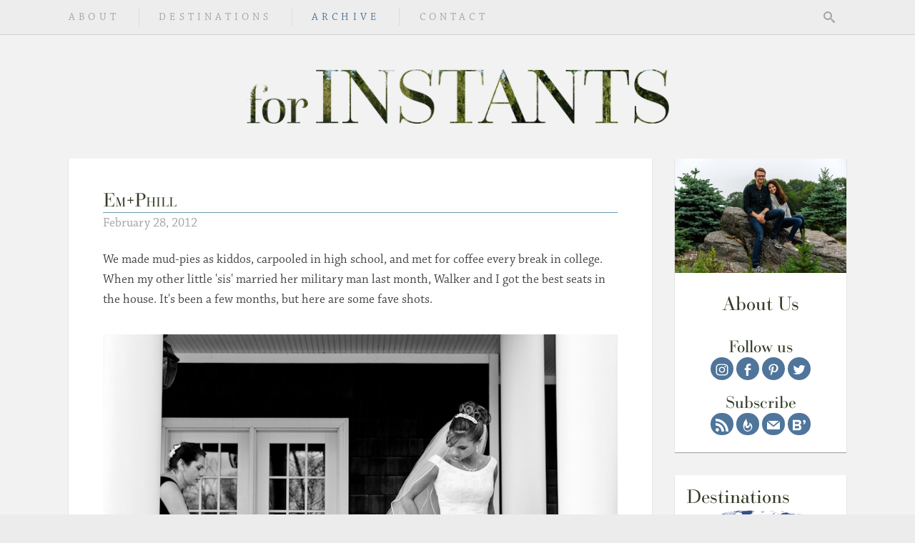

--- FILE ---
content_type: text/css
request_url: https://static.walkandalie.com/_next/static/css/3e9bb0f703dea83d.css
body_size: 2595
content:
.styles_image-wrap-width__YltS8.aligncenter,.styles_image-wrap-width__YltS8.alignleft,.styles_image-wrap-width__YltS8.alignright{margin:2em 0}.styles_image-wrap-width__YltS8.aligncenter{display:block;margin:2em auto;clear:both}.styles_image-wrap-width__YltS8.alignleft{float:left}.styles_image-wrap-width__YltS8.alignright{float:right}.styles_image-wrap-width__YltS8.size-blog-image{width:100%}.styles_image-wrap-width__YltS8.size-blog-image-tall{width:67.5%}article.post .styles_image-wrap-width__YltS8.size-full{max-width:100%}.styles_image-wrap-width__YltS8.size-daily-double,.styles_image-wrap-width__YltS8.size-daily-double-square{width:49.9%}div.daily-double .styles_image-wrap-width__YltS8{width:49.9%!important;margin-right:0!important;margin-left:0!important}div.daily-double a:last-of-type .styles_image-wrap-width__YltS8,div.daily-double>.styles_image-wrap-width__YltS8:last-of-type{float:right}.styles_image-wrap-width__YltS8.size-daily-trio,.styles_image-wrap-width__YltS8.size-daily-trio-square{width:33.2%;margin-top:0}.styles_image-wrap-width__YltS8.size-daily-trio-square.aligncenter,.styles_image-wrap-width__YltS8.size-daily-trio.aligncenter{clear:none}.styles_image-wrap___op5_{position:relative;width:100%;height:0}.styles_image-wrap___op5_>img{position:absolute;top:0;left:0;width:100%;height:auto}@media screen and (max-width:751px){article.post .styles_image-wrap-width__YltS8.size-full{height:auto;max-width:100vw}article.post .styles_image-wrap-width__YltS8.size-full.orientation-portrait{width:70%;height:auto;margin-right:auto!important;margin-left:auto!important}.styles_image-wrap-width__YltS8.size-blog-image{width:100vw}.styles_image-wrap-width__YltS8.size-blog-image-tall{width:70%;height:auto;margin-right:auto!important;margin-left:auto!important}.styles_image-wrap-width__YltS8.size-daily-double,.styles_image-wrap-width__YltS8.size-daily-double-square{width:49.88vw}.styles_image-wrap-width__YltS8.aligncenter{margin-left:-2rem;margin-right:-2rem}}@media screen and (max-width:751px)and (min-width:30rem){.styles_image-wrap-width__YltS8.aligncenter{margin-left:-3rem;margin-right:-3rem}}@media screen and (max-width:751px){.styles_image-wrap-width__YltS8.alignleft{margin-left:-2rem}}@media screen and (max-width:751px)and (min-width:30rem){.styles_image-wrap-width__YltS8.alignleft{margin-left:-3rem}}@media screen and (max-width:751px){.styles_image-wrap-width__YltS8.alignright{margin-right:-2rem}}@media screen and (max-width:751px)and (min-width:30rem){.styles_image-wrap-width__YltS8.alignright{margin-right:-3rem}}@media screen and (max-width:550px){.styles_image-wrap-width__YltS8.size-blog-image-tall,article.post .styles_image-wrap-width__YltS8.size-full.orientation-portrait{width:100vw!important;height:auto;margin-right:-2rem!important;margin-left:-2rem!important}}@media screen and (max-width:550px)and (min-width:30rem){.styles_image-wrap-width__YltS8.size-blog-image-tall,article.post .styles_image-wrap-width__YltS8.size-full.orientation-portrait{margin-right:-3rem!important;margin-left:-3rem!important}}@media screen and (max-width:550px){div.daily-double .styles_image-wrap-width__YltS8,div.daily-double .styles_image-wrap-width__YltS8.size-full.orientation-portrait{width:49.9%!important;margin-right:0!important;margin-left:0!important}}.styles_gallery__Ec6Wy{margin-top:2em;margin-bottom:2em;overflow:hidden;-moz-box-sizing:border-box;box-sizing:border-box}.styles_gallery__Ec6Wy .styles_gallery-inner__alQNG{margin-left:-1px;margin-right:-1px}.styles_gallery__Ec6Wy .styles_gallery-item__TfORf{display:inline-block;padding:0 1px 1px;margin:0;-moz-box-sizing:border-box;box-sizing:border-box}.styles_gallery__Ec6Wy .styles_gallery-item__TfORf .styles_gallery-icon__2aUhj{display:inline-block;width:100%}.styles_gallery__Ec6Wy .styles_gallery-item__TfORf .styles_gallery-icon__2aUhj img{width:100%;height:auto;vertical-align:sub}.styles_gallery__Ec6Wy.gallery-columns-2.gallery-size-blog-image-tall{position:relative}.styles_gallery__Ec6Wy.gallery-columns-2.gallery-size-blog-image-tall .styles_gallery-item__TfORf,.styles_gallery__Ec6Wy.gallery-columns-2.gallery-size-blog-image-tall .styles_gallery-item__TfORf .styles_gallery-icon__2aUhj,.styles_gallery__Ec6Wy.gallery-columns-2.gallery-size-blog-image-tall .styles_gallery-item__TfORf .styles_gallery-icon__2aUhj img{display:block}.styles_gallery__Ec6Wy.gallery-columns-2.gallery-size-blog-image-tall .styles_gallery-item__TfORf:nth-child(2){position:absolute;top:0;right:0}.styles_gallery__Ec6Wy.gallery-columns-2.gallery-size-blog-image-tall .styles_gallery-item__TfORf:last-child{margin-top:2px}.styles_gallery__Ec6Wy.gallery-columns-2 .styles_gallery-item__TfORf{width:50%}.styles_gallery__Ec6Wy.gallery-columns-3 .styles_gallery-item__TfORf{width:33.3333333333%}.styles_gallery__Ec6Wy.gallery-columns-4 .styles_gallery-item__TfORf{width:25%}.styles_gallery__Ec6Wy.gallery-columns-5 .styles_gallery-item__TfORf{width:20%}@media screen and (max-width:751px){.styles_gallery__Ec6Wy{margin-left:-2rem;margin-right:-2rem}}@media screen and (max-width:751px)and (min-width:30rem){.styles_gallery__Ec6Wy{margin-left:-3rem;margin-right:-3rem}}.styles_embed-container__jkqTL{position:relative;margin:2em 0}.styles_embed-container__jkqTL.has-dimensions{height:0;overflow:hidden;max-width:100%}.styles_embed-container__jkqTL.has-dimensions embed,.styles_embed-container__jkqTL.has-dimensions iframe,.styles_embed-container__jkqTL.has-dimensions object{position:absolute;top:0;left:0;width:100%;height:100%}.styles_root__LYlTV{background-color:#fff;padding:1.5rem 2rem}@media(min-width:50rem){.styles_root__LYlTV{box-shadow:0 1px 1px rgba(0,0,0,.3)}}@media(min-width:30rem){.styles_root__LYlTV{padding:2.5rem 3rem}}@media screen and (max-width:751px){.styles_entry-image__BlfQD{margin-left:-2rem;margin-right:-2rem;margin-bottom:-1.5rem}}@media screen and (max-width:751px)and (min-width:30rem){.styles_entry-image__BlfQD{margin-left:-3rem;margin-right:-3rem;margin-bottom:-2.5rem}}@media screen and (max-width:751px){.styles_entry-image__BlfQD img{display:block}}.styles_entry-content__eEEHy+.styles_entry-image__BlfQD{margin-top:2em}.styles_entry-image__BlfQD img{width:100%;height:auto}.styles_sidebar-box-wrapper__eLx7D+.styles_sidebar-box-wrapper__eLx7D{margin-top:2rem}@media(min-width:36rem)and (max-width:49.9375rem){.styles_sidebar-box-wrapper__eLx7D{width:50%;float:left;padding:1rem;margin-top:0!important}}.styles_sidebar-box-wrapper__eLx7D .styles_sidebar-box__AGgRH{background-color:#fff;padding:.75rem 1rem}@media(min-width:50rem){.styles_sidebar-box-wrapper__eLx7D .styles_sidebar-box__AGgRH{box-shadow:0 1px 1px rgba(0,0,0,.3)}}.styles_sidebar-box-wrapper__eLx7D .styles_featured-image__TaoR4{margin-left:-1rem;margin-right:-1rem;margin-top:-.75rem}.styles_sidebar-box-wrapper__eLx7D .styles_featured-image__TaoR4 img{width:100%;height:auto}.styles_sidebar-box-wrapper__eLx7D .styles_header__jkvvM{text-align:center;padding:1rem 0}.styles_sidebar-box-wrapper__eLx7D .styles_full-width__T3bk9{margin-left:-1rem;margin-right:-1rem}.styles_sidebar-box-wrapper__eLx7D.styles_about__ilB1p h3{text-align:center;margin-top:.5em}.styles_sidebar-box-wrapper__eLx7D.styles_about__ilB1p .styles_links__pr8PI{text-align:center;margin-bottom:.5em}.styles_sidebar-box-wrapper__eLx7D.styles_about__ilB1p .styles_links__pr8PI li{display:inline-block}.styles_sidebar-box-wrapper__eLx7D.styles_about__ilB1p .styles_links__pr8PI li+li{margin-left:.25em}.styles_sidebar-box-wrapper__eLx7D.styles_about__ilB1p .styles_links__pr8PI li a{display:block;width:1.8em;height:1.8em;background-color:#4f759b;border-radius:100%;padding:.4em;-webkit-transition:background-color .2s ease-in;-moz-transition:background-color .2s ease-in;transition:background-color .2s ease-in}.styles_sidebar-box-wrapper__eLx7D.styles_about__ilB1p .styles_links__pr8PI li a svg{width:100%;height:100%;fill:#fff}.styles_sidebar-box-wrapper__eLx7D.styles_about__ilB1p .styles_links__pr8PI li a:hover{background-color:#7b9bbc}.styles_sidebar-box-wrapper__eLx7D.styles_instagram__fLHl_{display:none}@media(min-width:50rem){.styles_sidebar-box-wrapper__eLx7D.styles_instagram__fLHl_{display:block}}.styles_sidebar-box-wrapper__eLx7D.styles_instagram__fLHl_ .styles_full-width__T3bk9{margin-bottom:-.75rem}.styles_sidebar-box-wrapper__eLx7D.styles_instagram__fLHl_ .styles_instagram-images__6kF3z{margin:-1px -1px 0 0}.styles_sidebar-box-wrapper__eLx7D.styles_instagram__fLHl_ .styles_instagram-images__6kF3z:after,.styles_sidebar-box-wrapper__eLx7D.styles_instagram__fLHl_ .styles_instagram-images__6kF3z:before{display:table;content:" "}.styles_sidebar-box-wrapper__eLx7D.styles_instagram__fLHl_ .styles_instagram-images__6kF3z:after{clear:both}.styles_sidebar-box-wrapper__eLx7D.styles_instagram__fLHl_ .styles_instagram-images__6kF3z>li{width:33.3333333333%;float:left;padding:1px 1px 0 0}.styles_continents-map__ZhZHj{width:100%;height:auto;max-height:100%;fill:#6e9ab5;stroke:#fff;stroke-width:50}.styles_continents-map__ZhZHj .styles_continent__YAm3C.linked{cursor:pointer}.styles_continents-map__ZhZHj .styles_continent__YAm3C.hovered.linked{fill:#48748e}.styles_continents-map__ZhZHj .styles_continent__YAm3C.visited{fill:#354f88}.styles_continents-map__ZhZHj .styles_continent__YAm3C.visited.hovered.linked{fill:#202f51}ol.styles_ribbon-links__TKpYU{padding-left:0;list-style:none;margin-top:.75rem;margin-bottom:-.75rem}ol.styles_ribbon-links__TKpYU>li{margin-left:-1rem;margin-right:-1rem}ol.styles_ribbon-links__TKpYU>li+li{margin-top:1px}ol.styles_ribbon-links__TKpYU>li>a{position:relative;display:block;overflow:hidden}ol.styles_ribbon-links__TKpYU>li>a img{position:absolute;top:50%;left:50%;-webkit-transform:translateX(-50%) translateY(-50%);-moz-transform:translateX(-50%) translateY(-50%);-ms-transform:translateX(-50%) translateY(-50%);transform:translateX(-50%) translateY(-50%);width:110%;height:auto;-webkit-filter:blur(20px);filter:blur(20px);-webkit-transition:width .2s ease-in,-webkit-filter .2s ease-in;transition:width .2s ease-in,-webkit-filter .2s ease-in;-moz-transition:filter .2s ease-in,width .2s ease-in;transition:filter .2s ease-in,width .2s ease-in;transition:filter .2s ease-in,width .2s ease-in,-webkit-filter .2s ease-in}ol.styles_ribbon-links__TKpYU>li>a .styles_name__BoB3R{position:relative;background:-webkit-gradient(linear,left top,right top,color-stop(10%,hsla(0,0%,100%,.3)),to(hsla(0,0%,100%,.8)));background:-webkit-linear-gradient(left,hsla(0,0%,100%,.3) 10%,hsla(0,0%,100%,.8));background:-moz-linear-gradient(left,hsla(0,0%,100%,.3) 10%,hsla(0,0%,100%,.8) 100%);background:linear-gradient(90deg,hsla(0,0%,100%,.3) 10%,hsla(0,0%,100%,.8));padding:1em 1rem;color:#fff;-webkit-transition:padding .2s ease-in,background .2s ease-in;-moz-transition:padding .2s ease-in,background .2s ease-in;transition:padding .2s ease-in,background .2s ease-in;font-weight:600;text-transform:uppercase;letter-spacing:.25em}ol.styles_ribbon-links__TKpYU>li>a:hover{text-decoration:none}ol.styles_ribbon-links__TKpYU>li>a:hover img{width:130%;-webkit-filter:none;filter:none}ol.styles_ribbon-links__TKpYU>li>a:hover .styles_name__BoB3R{padding:3em 1rem;background:-webkit-gradient(linear,left top,right top,color-stop(10%,hsla(0,0%,100%,.1)),to(hsla(0,0%,100%,0)));background:-webkit-linear-gradient(left,hsla(0,0%,100%,.1) 10%,hsla(0,0%,100%,0));background:-moz-linear-gradient(left,hsla(0,0%,100%,.1) 10%,hsla(0,0%,100%,0) 100%);background:linear-gradient(90deg,hsla(0,0%,100%,.1) 10%,hsla(0,0%,100%,0))}.styles_box__e6qjk>.box{background-color:#e2dfdb;padding-left:1.25rem}.styles_image__LwXYy{margin:-.75rem -1rem 1rem -1.25rem;height:10rem;overflow:hidden}.styles_image__LwXYy img{position:relative;width:100%;height:auto;top:50%;-webkit-transform:translateY(-50%);-moz-transform:translateY(-50%);-ms-transform:translateY(-50%);transform:translateY(-50%);border:1px solid #d1ccc6;border-left:0}html.has-object-fit .styles_image__LwXYy img{height:100%;object-fit:cover;object-position:center;-webkit-transform:none;-moz-transform:none;-ms-transform:none;transform:none;top:inherit}.styles_posts__OEeD6{margin-top:1rem}.styles_posts__OEeD6>ul{padding-left:0;list-style:none;margin:0}.styles_posts__OEeD6>ul li{line-height:1.3;margin:.6rem 0;letter-spacing:normal}.styles_posts__OEeD6>ul li:last-child{margin-bottom:0}.styles_posts__OEeD6>ul li a{position:relative;-webkit-transition:color .3s ease;-moz-transition:color .3s ease;transition:color .3s ease}.styles_posts__OEeD6>ul li a:hover{text-decoration:none;color:#46688a}.styles_posts__OEeD6>ul li a.active{pointer-events:none;color:rgba(70,104,138,.8)}.styles_posts__OEeD6>ul li a.active:before{content:"â–¶";font-size:8px;position:absolute;left:-1.5em;top:50%;-webkit-transform:translateY(-50%);-moz-transform:translateY(-50%);-ms-transform:translateY(-50%);transform:translateY(-50%)}.styles_next-prev__oP35J{margin-top:1.5rem}.styles_next-prev__oP35J .styles_next-prev-item__WiEYz{padding:.25rem 0}.styles_next-prev__oP35J .styles_next-prev-item__WiEYz:first-child{padding-top:0}.styles_next-prev__oP35J .styles_next-prev-item__WiEYz:last-child{padding-bottom:0}.styles_next-prev__oP35J .styles_next-prev-item__WiEYz a{color:#4f759b}.styles_view__1t4vs{display:block;text-align:center;font-size:.8rem;background-color:#d1ccc6;margin:1rem -1rem -.75rem -1.25rem;padding:.5rem .75rem;-webkit-transition:background-color .3s ease;-moz-transition:background-color .3s ease;transition:background-color .3s ease;border-top:1px solid #cfc9c3;color:#343c27}.styles_view__1t4vs:hover{text-decoration:none;background-color:#c6bfb8;border-top:1px solid #c3bdb5}.styles_post-trips__2OtnO,.styles_spacer__jaReB{margin-bottom:2rem}@media(min-width:50rem){.styles_post-trips__2OtnO,.styles_spacer__jaReB{margin-left:-2rem}}.sidebar-box-wrapper+.styles_post-trips__2OtnO{margin-top:2rem}@media(min-width:50rem){.styles_post-trips__2OtnO.fixed{position:fixed;top:-webkit-calc(3rem + 1px);top:-moz-calc(3rem + 1px);top:calc(3rem + 1px);width:17rem}}@media(min-width:87.5rem){.styles_post-trips__2OtnO.fixed{width:22rem}}@media(min-width:112.5rem){.styles_post-trips__2OtnO.fixed{width:27rem}}@media(min-width:50rem){.styles_post-trips__2OtnO.fixed-bottom{position:absolute;bottom:0;margin-bottom:0}}.styles_sidebar__yDga_{padding:0;margin-top:5rem}.styles_sidebar__yDga_:after,.styles_sidebar__yDga_:before{display:table;content:" "}.styles_sidebar__yDga_:after{clear:both}@media(min-width:36rem){.styles_sidebar__yDga_{padding:2rem 1rem;margin-top:3rem}}@media(min-width:50rem){.styles_sidebar__yDga_{width:15rem;padding:0;margin:0}}@media(min-width:87.5rem){.styles_sidebar__yDga_{width:20rem}}@media(min-width:112.5rem){.styles_sidebar__yDga_{width:25rem}}.archive_root__jux9S ul{padding-left:0;list-style:none}.archive_root__jux9S ul.archive_nested-archives__eQ8Rc{font-size:1em;margin:-1rem}.archive_root__jux9S ul.archive_nested-archives__eQ8Rc:after,.archive_root__jux9S ul.archive_nested-archives__eQ8Rc:before{display:table;content:" "}.archive_root__jux9S ul.archive_nested-archives__eQ8Rc:after{clear:both}.archive_root__jux9S ul.archive_nested-archives__eQ8Rc li{float:left;width:100%;padding:1rem}.archive_root__jux9S ul.archive_nested-archives__eQ8Rc li ul{border-left:2px dotted #6e9ab5}.archive_root__jux9S ul.archive_nested-archives__eQ8Rc li ul li{float:none;padding:.1em .5em}.archive_root__jux9S ul.archive_nested-archives__eQ8Rc li ul li a{font-size:.9em;color:#a1a4a8;text-transform:lowercase;-webkit-transition:color .25s;-moz-transition:color .25s;transition:color .25s}.archive_root__jux9S ul.archive_nested-archives__eQ8Rc li ul li a:hover{color:#4f759b}@media(max-width:49.9375rem)and (min-width:20rem){.archive_root__jux9S ul.archive_nested-archives__eQ8Rc li{width:50%}}@media(max-width:49.9375rem)and (min-width:20rem)and (max-width:29.9375rem){.archive_root__jux9S ul.archive_nested-archives__eQ8Rc li:nth-child(2n-1){clear:left}}@media(max-width:49.9375rem)and (min-width:30rem){.archive_root__jux9S ul.archive_nested-archives__eQ8Rc li{width:33.3333333333%}}@media(max-width:49.9375rem)and (min-width:30rem)and (max-width:39.9375rem){.archive_root__jux9S ul.archive_nested-archives__eQ8Rc li:nth-child(3n-2){clear:left}}@media(max-width:49.9375rem)and (min-width:40rem){.archive_root__jux9S ul.archive_nested-archives__eQ8Rc li{width:25%}}@media(max-width:49.9375rem)and (min-width:40rem)and (max-width:49.9375rem){.archive_root__jux9S ul.archive_nested-archives__eQ8Rc li:nth-child(4n-3){clear:left}}@media(max-width:49.9375rem)and (min-width:50rem){.archive_root__jux9S ul.archive_nested-archives__eQ8Rc li{width:20%}}@media(max-width:49.9375rem)and (min-width:50rem)and (max-width:59.9375rem){.archive_root__jux9S ul.archive_nested-archives__eQ8Rc li:nth-child(5n-4){clear:left}}@media(max-width:49.9375rem)and (min-width:60rem){.archive_root__jux9S ul.archive_nested-archives__eQ8Rc li{width:16.6666666667%}}@media(max-width:49.9375rem)and (min-width:60rem)and (max-width:69.9375rem){.archive_root__jux9S ul.archive_nested-archives__eQ8Rc li:nth-child(6n-5){clear:left}}@media(min-width:50rem){.archive_root__jux9S ul.archive_nested-archives__eQ8Rc li{width:33.3333333333%}}@media(min-width:50rem)and (min-width:67.5rem){.archive_root__jux9S ul.archive_nested-archives__eQ8Rc li{width:25%}}@media(min-width:50rem)and (min-width:67.5rem)and (max-width:81.4375rem){.archive_root__jux9S ul.archive_nested-archives__eQ8Rc li:nth-child(4n-3){clear:left}}@media(min-width:50rem)and (min-width:81.5rem){.archive_root__jux9S ul.archive_nested-archives__eQ8Rc li{width:20%}}@media(min-width:50rem)and (min-width:81.5rem)and (max-width:93.6875rem){.archive_root__jux9S ul.archive_nested-archives__eQ8Rc li:nth-child(5n-4){clear:left}}@media(min-width:50rem)and (min-width:93.75rem){.archive_root__jux9S ul.archive_nested-archives__eQ8Rc li{width:16.6666666667%}}
/*# sourceMappingURL=3e9bb0f703dea83d.css.map*/

--- FILE ---
content_type: text/css
request_url: https://static.walkandalie.com/_next/static/css/424b478eb4affc67.css
body_size: 552
content:
main.styles_root__jhjAQ{background-color:transparent;box-shadow:none;padding:2rem 0 0}@media(min-width:46.9375rem){main.styles_root__jhjAQ{padding-top:0}}main.styles_root__jhjAQ .breadcrumbs{margin-bottom:1.5rem}@media(max-width:49rem)and (min-width:32rem){main.styles_root__jhjAQ{padding-left:1.3333333333rem;padding-right:1.3333333333rem}}.styles_parent__HhvVr h1{margin-top:2em;border:0;padding:0 1rem}@media(min-width:50rem){.styles_parent__HhvVr h1{padding:0}}.styles_cards___ckej:after,.styles_cards___ckej:before{display:table;content:" "}.styles_cards___ckej:after{clear:both}@media(min-width:32rem){.styles_cards___ckej{margin-left:-.6666666667rem;margin-right:-.6666666667rem}}.styles_card__hD_BJ{position:relative;padding:.6666666667rem 0}.styles_card__hD_BJ a{position:relative;display:block;width:100%;height:0;padding-bottom:50%;overflow:hidden;font-size:1.5em;color:#fff;text-align:center;text-shadow:rgba(0,0,0,.7) 0 1px 2px;text-transform:uppercase;background:#c9cacd;-webkit-transition:background .25s;-moz-transition:background .25s;transition:background .25s;box-shadow:0 1px 1px rgba(0,0,0,.3)}@media(min-width:32rem){.styles_card__hD_BJ a{padding-bottom:130.3571428571%}}.styles_card__hD_BJ a span{position:absolute;top:50%;left:50%;z-index:10;-webkit-transform:translateX(-50%) translateY(-50%);-moz-transform:translateX(-50%) translateY(-50%);-ms-transform:translateX(-50%) translateY(-50%);transform:translateX(-50%) translateY(-50%);font-weight:600;-webkit-font-smoothing:antialiased}.styles_card__hD_BJ a img{position:absolute;top:50%;left:50%;-webkit-transform:translate(-50%,-50%);-moz-transform:translate(-50%,-50%);-ms-transform:translate(-50%,-50%);transform:translate(-50%,-50%);z-index:5;width:100%;height:auto;-webkit-transition:opacity .25s;-moz-transition:opacity .25s;transition:opacity .25s;-webkit-backface-visibility:hidden;-moz-backface-visibility:hidden;backface-visibility:hidden}.styles_card__hD_BJ a:hover{background:hsla(225,4%,80%,.85)}.styles_card__hD_BJ a:hover img{opacity:.85}@media(min-width:32rem){.styles_card__hD_BJ{float:left;padding:.6666666667rem;width:50%}}@media(min-width:47.3333333333rem){.styles_card__hD_BJ{width:33.3333333333%}}@media(min-width:70.5882352941rem){.styles_card__hD_BJ{width:25%}}@media(min-width:88.6274509804rem){.styles_card__hD_BJ{width:20%}}@media(min-width:102.9411764706rem){.styles_card__hD_BJ{width:16.6666666667%}}ol.Breadcrumbs_breadcrumbs__cCVXp{list-style:none;margin-top:0;margin-bottom:0;padding:0 1rem}ol.Breadcrumbs_breadcrumbs__cCVXp:after,ol.Breadcrumbs_breadcrumbs__cCVXp:before{display:table;content:" "}ol.Breadcrumbs_breadcrumbs__cCVXp:after{clear:both}@media(min-width:50rem){ol.Breadcrumbs_breadcrumbs__cCVXp{padding:0}}ol.Breadcrumbs_breadcrumbs__cCVXp li{float:left;margin-right:10px;font-size:1.25em}ol.Breadcrumbs_breadcrumbs__cCVXp li:after{margin-left:10px;content:">"}ol.Breadcrumbs_breadcrumbs__cCVXp li:last-child:after{content:""}
/*# sourceMappingURL=424b478eb4affc67.css.map*/

--- FILE ---
content_type: text/css
request_url: https://static.walkandalie.com/_next/static/css/aca009d495dcace6.css
body_size: 4273
content:
.styles_image-wrap-width__YltS8.aligncenter,.styles_image-wrap-width__YltS8.alignleft,.styles_image-wrap-width__YltS8.alignright{margin:2em 0}.styles_image-wrap-width__YltS8.aligncenter{display:block;margin:2em auto;clear:both}.styles_image-wrap-width__YltS8.alignleft{float:left}.styles_image-wrap-width__YltS8.alignright{float:right}.styles_image-wrap-width__YltS8.size-blog-image{width:100%}.styles_image-wrap-width__YltS8.size-blog-image-tall{width:67.5%}article.post .styles_image-wrap-width__YltS8.size-full{max-width:100%}.styles_image-wrap-width__YltS8.size-daily-double,.styles_image-wrap-width__YltS8.size-daily-double-square{width:49.9%}div.daily-double .styles_image-wrap-width__YltS8{width:49.9%!important;margin-right:0!important;margin-left:0!important}div.daily-double a:last-of-type .styles_image-wrap-width__YltS8,div.daily-double>.styles_image-wrap-width__YltS8:last-of-type{float:right}.styles_image-wrap-width__YltS8.size-daily-trio,.styles_image-wrap-width__YltS8.size-daily-trio-square{width:33.2%;margin-top:0}.styles_image-wrap-width__YltS8.size-daily-trio-square.aligncenter,.styles_image-wrap-width__YltS8.size-daily-trio.aligncenter{clear:none}.styles_image-wrap___op5_{position:relative;width:100%;height:0}.styles_image-wrap___op5_>img{position:absolute;top:0;left:0;width:100%;height:auto}@media screen and (max-width:751px){article.post .styles_image-wrap-width__YltS8.size-full{height:auto;max-width:100vw}article.post .styles_image-wrap-width__YltS8.size-full.orientation-portrait{width:70%;height:auto;margin-right:auto!important;margin-left:auto!important}.styles_image-wrap-width__YltS8.size-blog-image{width:100vw}.styles_image-wrap-width__YltS8.size-blog-image-tall{width:70%;height:auto;margin-right:auto!important;margin-left:auto!important}.styles_image-wrap-width__YltS8.size-daily-double,.styles_image-wrap-width__YltS8.size-daily-double-square{width:49.88vw}.styles_image-wrap-width__YltS8.aligncenter{margin-left:-2rem;margin-right:-2rem}}@media screen and (max-width:751px)and (min-width:30rem){.styles_image-wrap-width__YltS8.aligncenter{margin-left:-3rem;margin-right:-3rem}}@media screen and (max-width:751px){.styles_image-wrap-width__YltS8.alignleft{margin-left:-2rem}}@media screen and (max-width:751px)and (min-width:30rem){.styles_image-wrap-width__YltS8.alignleft{margin-left:-3rem}}@media screen and (max-width:751px){.styles_image-wrap-width__YltS8.alignright{margin-right:-2rem}}@media screen and (max-width:751px)and (min-width:30rem){.styles_image-wrap-width__YltS8.alignright{margin-right:-3rem}}@media screen and (max-width:550px){.styles_image-wrap-width__YltS8.size-blog-image-tall,article.post .styles_image-wrap-width__YltS8.size-full.orientation-portrait{width:100vw!important;height:auto;margin-right:-2rem!important;margin-left:-2rem!important}}@media screen and (max-width:550px)and (min-width:30rem){.styles_image-wrap-width__YltS8.size-blog-image-tall,article.post .styles_image-wrap-width__YltS8.size-full.orientation-portrait{margin-right:-3rem!important;margin-left:-3rem!important}}@media screen and (max-width:550px){div.daily-double .styles_image-wrap-width__YltS8,div.daily-double .styles_image-wrap-width__YltS8.size-full.orientation-portrait{width:49.9%!important;margin-right:0!important;margin-left:0!important}}.styles_gallery__Ec6Wy{margin-top:2em;margin-bottom:2em;overflow:hidden;-moz-box-sizing:border-box;box-sizing:border-box}.styles_gallery__Ec6Wy .styles_gallery-inner__alQNG{margin-left:-1px;margin-right:-1px}.styles_gallery__Ec6Wy .styles_gallery-item__TfORf{display:inline-block;padding:0 1px 1px;margin:0;-moz-box-sizing:border-box;box-sizing:border-box}.styles_gallery__Ec6Wy .styles_gallery-item__TfORf .styles_gallery-icon__2aUhj{display:inline-block;width:100%}.styles_gallery__Ec6Wy .styles_gallery-item__TfORf .styles_gallery-icon__2aUhj img{width:100%;height:auto;vertical-align:sub}.styles_gallery__Ec6Wy.gallery-columns-2.gallery-size-blog-image-tall{position:relative}.styles_gallery__Ec6Wy.gallery-columns-2.gallery-size-blog-image-tall .styles_gallery-item__TfORf,.styles_gallery__Ec6Wy.gallery-columns-2.gallery-size-blog-image-tall .styles_gallery-item__TfORf .styles_gallery-icon__2aUhj,.styles_gallery__Ec6Wy.gallery-columns-2.gallery-size-blog-image-tall .styles_gallery-item__TfORf .styles_gallery-icon__2aUhj img{display:block}.styles_gallery__Ec6Wy.gallery-columns-2.gallery-size-blog-image-tall .styles_gallery-item__TfORf:nth-child(2){position:absolute;top:0;right:0}.styles_gallery__Ec6Wy.gallery-columns-2.gallery-size-blog-image-tall .styles_gallery-item__TfORf:last-child{margin-top:2px}.styles_gallery__Ec6Wy.gallery-columns-2 .styles_gallery-item__TfORf{width:50%}.styles_gallery__Ec6Wy.gallery-columns-3 .styles_gallery-item__TfORf{width:33.3333333333%}.styles_gallery__Ec6Wy.gallery-columns-4 .styles_gallery-item__TfORf{width:25%}.styles_gallery__Ec6Wy.gallery-columns-5 .styles_gallery-item__TfORf{width:20%}@media screen and (max-width:751px){.styles_gallery__Ec6Wy{margin-left:-2rem;margin-right:-2rem}}@media screen and (max-width:751px)and (min-width:30rem){.styles_gallery__Ec6Wy{margin-left:-3rem;margin-right:-3rem}}ol.Breadcrumbs_breadcrumbs__cCVXp{list-style:none;margin-top:0;margin-bottom:0;padding:0 1rem}ol.Breadcrumbs_breadcrumbs__cCVXp:after,ol.Breadcrumbs_breadcrumbs__cCVXp:before{display:table;content:" "}ol.Breadcrumbs_breadcrumbs__cCVXp:after{clear:both}@media(min-width:50rem){ol.Breadcrumbs_breadcrumbs__cCVXp{padding:0}}ol.Breadcrumbs_breadcrumbs__cCVXp li{float:left;margin-right:10px;font-size:1.25em}ol.Breadcrumbs_breadcrumbs__cCVXp li:after{margin-left:10px;content:">"}ol.Breadcrumbs_breadcrumbs__cCVXp li:last-child:after{content:""}.styles_embed-container__jkqTL{position:relative;margin:2em 0}.styles_embed-container__jkqTL.has-dimensions{height:0;overflow:hidden;max-width:100%}.styles_embed-container__jkqTL.has-dimensions embed,.styles_embed-container__jkqTL.has-dimensions iframe,.styles_embed-container__jkqTL.has-dimensions object{position:absolute;top:0;left:0;width:100%;height:100%}.styles_entry-header__QTH6e{margin:1.3333333333em 0;letter-spacing:0}.styles_entry-title__v1kDq{border-bottom:1px solid #6e9ab5;-webkit-font-feature-settings:"smcp";-moz-font-feature-settings:"smcp";font-feature-settings:"smcp";font-variant:small-caps}.styles_entry-date__5h_6J{padding:.2em 0;color:#a1a4a8}article.styles_post__VGyRt{background-color:#fff;padding:1.5rem 2rem}@media(min-width:50rem){article.styles_post__VGyRt{box-shadow:0 1px 1px rgba(0,0,0,.3)}}@media(min-width:30rem){article.styles_post__VGyRt{padding:2.5rem 3rem}}article.styles_post__VGyRt .styles_places__nK74J{position:relative}article.styles_post__VGyRt .styles_places__nK74J,article.styles_post__VGyRt .styles_places__nK74J a{color:#a1a4a8}article.styles_post__VGyRt .styles_places__nK74J:before{content:" ";display:block;position:absolute;bottom:100%;width:33.3333333333%;border-bottom:1px solid #ddd;margin-bottom:.25rem}article.styles_post__VGyRt .styles_places__nK74J ul{padding-left:0;list-style:none;display:inline-block;margin:0 0 0 .5em}article.styles_post__VGyRt .styles_places__nK74J ul li{display:inline-block;margin-right:.5em}article.styles_post__VGyRt .styles_places__nK74J ul li:after{content:"; "}article.styles_post__VGyRt .styles_places__nK74J ul li:last-child:after{content:none}article.styles_post__VGyRt.summary{margin:2em 0;padding:1rem;position:relative;min-height:250px}article.styles_post__VGyRt.summary:after,article.styles_post__VGyRt.summary:before{display:table;content:" "}article.styles_post__VGyRt.summary:after{clear:both}article.styles_post__VGyRt.summary header{margin-top:0}article.styles_post__VGyRt.summary .styles_featured-image__XTwMg{position:relative;display:block;overflow:hidden;height:15rem;margin:-1rem -1rem 1rem}article.styles_post__VGyRt.summary .styles_featured-image__XTwMg img{position:absolute;left:50%;top:50%;-webkit-transform:translateX(-50%) translateY(-50%);-moz-transform:translateX(-50%) translateY(-50%);-ms-transform:translateX(-50%) translateY(-50%);transform:translateX(-50%) translateY(-50%);width:100%;height:auto}html.has-object-fit article.styles_post__VGyRt.summary .styles_featured-image__XTwMg img{width:100%!important;height:100%!important;object-position:center;object-fit:cover}article.styles_post__VGyRt.summary .styles_entry-footer__JTJcP{position:relative;padding-bottom:1.5rem;margin-top:3rem}article.styles_post__VGyRt.summary .styles_continue-reading__1mySx{position:absolute;right:0;bottom:0}article.styles_post__VGyRt.summary .styles_places__nK74J{font-size:.9rem;margin-bottom:.5rem;font-style:italic}@media(min-width:700px){article.styles_post__VGyRt.summary{padding-left:42%}article.styles_post__VGyRt.summary .styles_featured-image__XTwMg{position:absolute;top:0;left:0;width:40%;height:100%;margin:0}article.styles_post__VGyRt.summary .styles_featured-image__XTwMg img{height:100%;width:auto}}@media(min-width:700px)and (min-width:1570px){article.styles_post__VGyRt.summary .styles_featured-image__XTwMg img{width:100%;height:auto}}article.styles_post__VGyRt:not(.summary) .styles_places__nK74J{margin-top:4rem}article.styles_post__VGyRt.featured{padding-left:1em}@media(min-width:700px){article.styles_post__VGyRt.featured .styles_featured-image__XTwMg{position:relative;width:inherit;height:0;padding-bottom:50%;margin:-1em -1em 2em}}article.styles_post__VGyRt.featured .styles_featured-image__XTwMg img{width:100%;height:auto}article.styles_post__VGyRt.featured .styles_entry-content__zadoA{max-height:30em;overflow:hidden}@media(min-width:700px){article.styles_post__VGyRt.featured .styles_entry-content__zadoA{max-height:20em}}p+article.styles_post__VGyRt.featured .styles_entry-content__zadoA p{margin-top:1em}article.styles_post__VGyRt.featured .styles_entry-content__zadoA .image-wrap-width,article.styles_post__VGyRt.featured .styles_entry-content__zadoA p:empty{display:none}article.styles_post__VGyRt.loading .styles_entry-content__zadoA{-webkit-animation-name:styles_pulse____tWU;-moz-animation-name:styles_pulse____tWU;animation-name:styles_pulse____tWU;-webkit-animation-duration:.8s;-moz-animation-duration:.8s;animation-duration:.8s;-webkit-animation-iteration-count:infinite;-moz-animation-iteration-count:infinite;animation-iteration-count:infinite;-webkit-animation-direction:alternate;-moz-animation-direction:alternate;animation-direction:alternate;-webkit-animation-timing-function:ease-in;-moz-animation-timing-function:ease-in;animation-timing-function:ease-in}@-webkit-keyframes styles_pulse____tWU{0%{opacity:.8}to{opacity:.4}}@-moz-keyframes styles_pulse____tWU{0%{opacity:.8}to{opacity:.4}}@keyframes styles_pulse____tWU{0%{opacity:.8}to{opacity:.4}}.styles_fade__sLs3m{background:-webkit-gradient(linear,left top,left bottom,from(hsla(0,0%,100%,0)),color-stop(50%,hsla(0,0%,100%,.8)),to(#fff));background:-webkit-linear-gradient(top,hsla(0,0%,100%,0),hsla(0,0%,100%,.8) 50%,#fff);background:-moz-linear-gradient(top,hsla(0,0%,100%,0) 0,hsla(0,0%,100%,.8) 50%,#fff 100%);background:linear-gradient(180deg,hsla(0,0%,100%,0) 0,hsla(0,0%,100%,.8) 50%,#fff);position:absolute;height:10em;width:100%;left:0;bottom:3em}.styles_load-more__CpEXh{text-align:center;padding:2rem 0}.Alert_alert__g3bU9{padding:10px;border:1px solid transparent;border-radius:5px}.Alert_alert__g3bU9.alert-dismissible{padding-right:30px}.Alert_alert__g3bU9.alert-dismissible .Alert_close__ij5l5{position:relative;top:-2px;right:-21px;float:right;padding:0;font-size:1.5em;font-weight:700;line-height:1;color:inherit;cursor:pointer;background:transparent;border:0;opacity:.2}.Alert_alert__g3bU9.alert-dismissible .Alert_close__ij5l5:hover{opacity:.5}.Alert_alert__g3bU9.alert-success{color:#3c763d;background-color:#dff0d8;border-color:#d6e9c6}.Alert_alert__g3bU9.alert-success hr{border-top-color:#c9e2b3}.Alert_alert__g3bU9.alert-success .alert-link{color:#2b542c}.Alert_alert__g3bU9.alert-info{color:#31708f;background-color:#d9edf7;border-color:#bce8f1}.Alert_alert__g3bU9.alert-info hr{border-top-color:#a6e1ec}.Alert_alert__g3bU9.alert-info .alert-link{color:#245269}.Alert_alert__g3bU9.alert-warning{color:#8a6d3b;background-color:#fcf8e3;border-color:#faebcc}.Alert_alert__g3bU9.alert-warning hr{border-top-color:#f7e1b5}.Alert_alert__g3bU9.alert-warning .alert-link{color:#66512c}.Alert_alert__g3bU9.alert-danger{color:#a94442;background-color:#f2dede;border-color:#ebccd1}.Alert_alert__g3bU9.alert-danger hr{border-top-color:#e4b9c0}.Alert_alert__g3bU9.alert-danger .alert-link{color:#843534}.Alert_alert__g3bU9{overflow:hidden}.Alert_alert__g3bU9>:first-child{margin-top:0}.Alert_alert__g3bU9>:last-child{margin-bottom:0}.Alert_alert__g3bU9.slide-down-enter{max-height:0;padding-top:0;padding-bottom:0;border-width:0}.Alert_alert__g3bU9.slide-down-enter.slide-down-enter-active{-webkit-transition:all .3s ease;-moz-transition:all .3s ease;transition:all .3s ease}.Alert_alert__g3bU9.slide-down-enter.slide-down-enter-active,.Alert_alert__g3bU9.slide-down-leave{max-height:100px;padding-top:10px;padding-bottom:10px;border-width:1px}.Alert_alert__g3bU9.slide-down-leave.slide-down-leave-active{max-height:0;padding-top:0;padding-bottom:0;border-width:0;-webkit-transition:all .3s ease;-moz-transition:all .3s ease;transition:all .3s ease}.styles_comments-title__gp0nW{margin-bottom:20px;font-size:1.25em;text-transform:lowercase;border-bottom:2px dotted #6e9ab5}.styles_comments-wrap__goRX8{background-color:#d3e1e9;margin:1.5rem -2rem -1.5rem}@media(min-width:30rem){.styles_comments-wrap__goRX8{margin:2.5rem -3rem -2.5rem}}.styles_comments-wrap__goRX8 .styles_comments__ZxS1z{padding:1.5rem 2rem}@media(min-width:30rem){.styles_comments-wrap__goRX8 .styles_comments__ZxS1z{padding:2.5rem 3rem}}.styles_comments__ZxS1z p{line-height:1.4em}.styles_comments__ZxS1z p+p{margin-top:1em}.styles_comments__ZxS1z p:first-child{margin-top:0}.styles_comments__ZxS1z p:last-child{margin-bottom:0}.styles_comments__ZxS1z .form-control{background-color:#fff}.styles_comments__ZxS1z ol{padding-left:0;list-style:none;margin-bottom:2.25rem}.styles_comments__ZxS1z ol li{margin-top:2.25rem}.styles_comments__ZxS1z ol li:first-child{margin-top:0}.styles_comments__ZxS1z ol li .styles_comment-info__jC_F1{position:relative;border-bottom:1px solid #aaa;margin-bottom:.25rem}.styles_comments__ZxS1z ol li .styles_comment-info__jC_F1:after,.styles_comments__ZxS1z ol li .styles_comment-info__jC_F1:before{display:table;content:" "}.styles_comments__ZxS1z ol li .styles_comment-info__jC_F1:after{clear:both}.styles_comments__ZxS1z ol li .styles_comment-info__jC_F1 h2{font-size:1.3em;display:inline-block;margin-left:.1em}.styles_comments__ZxS1z ol li .styles_comment-info__jC_F1 .styles_comment-byline__07QnU{float:left;margin-bottom:-3px}.styles_comments__ZxS1z ol li .styles_comment-info__jC_F1 .styles_comment-author__05T1v{float:left;margin-bottom:-10px}.styles_comments__ZxS1z ol li .styles_comment-info__jC_F1 .styles_comment-date__ruoXv{color:gray;text-transform:uppercase;font-size:.9em;margin-left:.4em}.styles_comments__ZxS1z ol li .styles_comment-info__jC_F1 .styles_comment-action__fpcuJ{float:right;line-height:25px}.styles_comments__ZxS1z ol li .styles_comment-body__kkP9b .styles_reply__uh_9T{text-align:right}.styles_comments__ZxS1z ol li .styles_comment-body__kkP9b .styles_reply__uh_9T:after,.styles_comments__ZxS1z ol li .styles_comment-body__kkP9b .styles_reply__uh_9T:before{display:table;content:" "}.styles_comments__ZxS1z ol li .styles_comment-body__kkP9b .styles_reply__uh_9T:after{clear:both}.styles_comments__ZxS1z .styles_comment__eAFab ol.styles_children__3FM6Y{margin-top:5px;margin-left:50px;border-left:1px solid #aaa}.styles_comments__ZxS1z .styles_comment__eAFab ol.styles_children__3FM6Y:after,.styles_comments__ZxS1z .styles_comment__eAFab ol.styles_children__3FM6Y:before{display:table;content:" "}.styles_comments__ZxS1z .styles_comment__eAFab ol.styles_children__3FM6Y:after{clear:both}.styles_comments__ZxS1z .styles_comment__eAFab ol.styles_children__3FM6Y .styles_comment-body__kkP9b,.styles_comments__ZxS1z .styles_comment__eAFab ol.styles_children__3FM6Y .styles_comment-info__jC_F1,.styles_comments__ZxS1z .styles_comment__eAFab ol.styles_children__3FM6Y .styles_comment-respond__O_rWk{padding-left:.5em}.styles_comments__ZxS1z .styles_comment__eAFab ol.styles_children__3FM6Y li{padding:0}.styles_comments__ZxS1z .styles_comment__eAFab ol.styles_children__3FM6Y #styles_respond__Cu4eJ{margin-left:20px}.styles_comments__ZxS1z .styles_comment__eAFab ol.styles_children__3FM6Y #styles_respond__Cu4eJ textarea#styles_comment__eAFab{width:98%}.styles_commentwrap__hh_ye:after,.styles_commentwrap__hh_ye:before{display:table;content:" "}.styles_commentwrap__hh_ye:after{clear:both}.styles_comment-reply-link__ENVyh{float:right;width:17px;height:17px;padding:5px 10px 3px;margin-right:-10px;cursor:pointer;background:transparent;border:0;-moz-box-sizing:content-box;box-sizing:content-box}.styles_comment-reply-link__ENVyh svg{width:100%;-webkit-transition:fill .5s;-moz-transition:fill .5s;transition:fill .5s;fill:#4f759b}.styles_comment-reply-link__ENVyh:hover{background-position:0 0}.styles_comment-reply-link__ENVyh:hover svg{fill:#243547}.styles_comment-reply-link__ENVyh:focus{outline:0}.styles_comment-form__LYeV4 .styles_comment-notes__dKMGY .required{font-size:1.5em;color:#a94442}.styles_comment-form__LYeV4 .styles_form-submit__sH6LA{margin-top:12px}.styles_comment-form__LYeV4 label{display:block;float:left;width:7em}.styles_comment-form__LYeV4 .form-text{font-size:1.25em}.styles_comment-form__LYeV4 p{margin-top:1em}.styles_sidebar-box-wrapper__eLx7D+.styles_sidebar-box-wrapper__eLx7D{margin-top:2rem}@media(min-width:36rem)and (max-width:49.9375rem){.styles_sidebar-box-wrapper__eLx7D{width:50%;float:left;padding:1rem;margin-top:0!important}}.styles_sidebar-box-wrapper__eLx7D .styles_sidebar-box__AGgRH{background-color:#fff;padding:.75rem 1rem}@media(min-width:50rem){.styles_sidebar-box-wrapper__eLx7D .styles_sidebar-box__AGgRH{box-shadow:0 1px 1px rgba(0,0,0,.3)}}.styles_sidebar-box-wrapper__eLx7D .styles_featured-image__TaoR4{margin-left:-1rem;margin-right:-1rem;margin-top:-.75rem}.styles_sidebar-box-wrapper__eLx7D .styles_featured-image__TaoR4 img{width:100%;height:auto}.styles_sidebar-box-wrapper__eLx7D .styles_header__jkvvM{text-align:center;padding:1rem 0}.styles_sidebar-box-wrapper__eLx7D .styles_full-width__T3bk9{margin-left:-1rem;margin-right:-1rem}.styles_sidebar-box-wrapper__eLx7D.styles_about__ilB1p h3{text-align:center;margin-top:.5em}.styles_sidebar-box-wrapper__eLx7D.styles_about__ilB1p .styles_links__pr8PI{text-align:center;margin-bottom:.5em}.styles_sidebar-box-wrapper__eLx7D.styles_about__ilB1p .styles_links__pr8PI li{display:inline-block}.styles_sidebar-box-wrapper__eLx7D.styles_about__ilB1p .styles_links__pr8PI li+li{margin-left:.25em}.styles_sidebar-box-wrapper__eLx7D.styles_about__ilB1p .styles_links__pr8PI li a{display:block;width:1.8em;height:1.8em;background-color:#4f759b;border-radius:100%;padding:.4em;-webkit-transition:background-color .2s ease-in;-moz-transition:background-color .2s ease-in;transition:background-color .2s ease-in}.styles_sidebar-box-wrapper__eLx7D.styles_about__ilB1p .styles_links__pr8PI li a svg{width:100%;height:100%;fill:#fff}.styles_sidebar-box-wrapper__eLx7D.styles_about__ilB1p .styles_links__pr8PI li a:hover{background-color:#7b9bbc}.styles_sidebar-box-wrapper__eLx7D.styles_instagram__fLHl_{display:none}@media(min-width:50rem){.styles_sidebar-box-wrapper__eLx7D.styles_instagram__fLHl_{display:block}}.styles_sidebar-box-wrapper__eLx7D.styles_instagram__fLHl_ .styles_full-width__T3bk9{margin-bottom:-.75rem}.styles_sidebar-box-wrapper__eLx7D.styles_instagram__fLHl_ .styles_instagram-images__6kF3z{margin:-1px -1px 0 0}.styles_sidebar-box-wrapper__eLx7D.styles_instagram__fLHl_ .styles_instagram-images__6kF3z:after,.styles_sidebar-box-wrapper__eLx7D.styles_instagram__fLHl_ .styles_instagram-images__6kF3z:before{display:table;content:" "}.styles_sidebar-box-wrapper__eLx7D.styles_instagram__fLHl_ .styles_instagram-images__6kF3z:after{clear:both}.styles_sidebar-box-wrapper__eLx7D.styles_instagram__fLHl_ .styles_instagram-images__6kF3z>li{width:33.3333333333%;float:left;padding:1px 1px 0 0}.styles_continents-map__ZhZHj{width:100%;height:auto;max-height:100%;fill:#6e9ab5;stroke:#fff;stroke-width:50}.styles_continents-map__ZhZHj .styles_continent__YAm3C.linked{cursor:pointer}.styles_continents-map__ZhZHj .styles_continent__YAm3C.hovered.linked{fill:#48748e}.styles_continents-map__ZhZHj .styles_continent__YAm3C.visited{fill:#354f88}.styles_continents-map__ZhZHj .styles_continent__YAm3C.visited.hovered.linked{fill:#202f51}ol.styles_ribbon-links__TKpYU{padding-left:0;list-style:none;margin-top:.75rem;margin-bottom:-.75rem}ol.styles_ribbon-links__TKpYU>li{margin-left:-1rem;margin-right:-1rem}ol.styles_ribbon-links__TKpYU>li+li{margin-top:1px}ol.styles_ribbon-links__TKpYU>li>a{position:relative;display:block;overflow:hidden}ol.styles_ribbon-links__TKpYU>li>a img{position:absolute;top:50%;left:50%;-webkit-transform:translateX(-50%) translateY(-50%);-moz-transform:translateX(-50%) translateY(-50%);-ms-transform:translateX(-50%) translateY(-50%);transform:translateX(-50%) translateY(-50%);width:110%;height:auto;-webkit-filter:blur(20px);filter:blur(20px);-webkit-transition:width .2s ease-in,-webkit-filter .2s ease-in;transition:width .2s ease-in,-webkit-filter .2s ease-in;-moz-transition:filter .2s ease-in,width .2s ease-in;transition:filter .2s ease-in,width .2s ease-in;transition:filter .2s ease-in,width .2s ease-in,-webkit-filter .2s ease-in}ol.styles_ribbon-links__TKpYU>li>a .styles_name__BoB3R{position:relative;background:-webkit-gradient(linear,left top,right top,color-stop(10%,hsla(0,0%,100%,.3)),to(hsla(0,0%,100%,.8)));background:-webkit-linear-gradient(left,hsla(0,0%,100%,.3) 10%,hsla(0,0%,100%,.8));background:-moz-linear-gradient(left,hsla(0,0%,100%,.3) 10%,hsla(0,0%,100%,.8) 100%);background:linear-gradient(90deg,hsla(0,0%,100%,.3) 10%,hsla(0,0%,100%,.8));padding:1em 1rem;color:#fff;-webkit-transition:padding .2s ease-in,background .2s ease-in;-moz-transition:padding .2s ease-in,background .2s ease-in;transition:padding .2s ease-in,background .2s ease-in;font-weight:600;text-transform:uppercase;letter-spacing:.25em}ol.styles_ribbon-links__TKpYU>li>a:hover{text-decoration:none}ol.styles_ribbon-links__TKpYU>li>a:hover img{width:130%;-webkit-filter:none;filter:none}ol.styles_ribbon-links__TKpYU>li>a:hover .styles_name__BoB3R{padding:3em 1rem;background:-webkit-gradient(linear,left top,right top,color-stop(10%,hsla(0,0%,100%,.1)),to(hsla(0,0%,100%,0)));background:-webkit-linear-gradient(left,hsla(0,0%,100%,.1) 10%,hsla(0,0%,100%,0));background:-moz-linear-gradient(left,hsla(0,0%,100%,.1) 10%,hsla(0,0%,100%,0) 100%);background:linear-gradient(90deg,hsla(0,0%,100%,.1) 10%,hsla(0,0%,100%,0))}.styles_box__e6qjk>.box{background-color:#e2dfdb;padding-left:1.25rem}.styles_image__LwXYy{margin:-.75rem -1rem 1rem -1.25rem;height:10rem;overflow:hidden}.styles_image__LwXYy img{position:relative;width:100%;height:auto;top:50%;-webkit-transform:translateY(-50%);-moz-transform:translateY(-50%);-ms-transform:translateY(-50%);transform:translateY(-50%);border:1px solid #d1ccc6;border-left:0}html.has-object-fit .styles_image__LwXYy img{height:100%;object-fit:cover;object-position:center;-webkit-transform:none;-moz-transform:none;-ms-transform:none;transform:none;top:inherit}.styles_posts__OEeD6{margin-top:1rem}.styles_posts__OEeD6>ul{padding-left:0;list-style:none;margin:0}.styles_posts__OEeD6>ul li{line-height:1.3;margin:.6rem 0;letter-spacing:normal}.styles_posts__OEeD6>ul li:last-child{margin-bottom:0}.styles_posts__OEeD6>ul li a{position:relative;-webkit-transition:color .3s ease;-moz-transition:color .3s ease;transition:color .3s ease}.styles_posts__OEeD6>ul li a:hover{text-decoration:none;color:#46688a}.styles_posts__OEeD6>ul li a.active{pointer-events:none;color:rgba(70,104,138,.8)}.styles_posts__OEeD6>ul li a.active:before{content:"â–¶";font-size:8px;position:absolute;left:-1.5em;top:50%;-webkit-transform:translateY(-50%);-moz-transform:translateY(-50%);-ms-transform:translateY(-50%);transform:translateY(-50%)}.styles_next-prev__oP35J{margin-top:1.5rem}.styles_next-prev__oP35J .styles_next-prev-item__WiEYz{padding:.25rem 0}.styles_next-prev__oP35J .styles_next-prev-item__WiEYz:first-child{padding-top:0}.styles_next-prev__oP35J .styles_next-prev-item__WiEYz:last-child{padding-bottom:0}.styles_next-prev__oP35J .styles_next-prev-item__WiEYz a{color:#4f759b}.styles_view__1t4vs{display:block;text-align:center;font-size:.8rem;background-color:#d1ccc6;margin:1rem -1rem -.75rem -1.25rem;padding:.5rem .75rem;-webkit-transition:background-color .3s ease;-moz-transition:background-color .3s ease;transition:background-color .3s ease;border-top:1px solid #cfc9c3;color:#343c27}.styles_view__1t4vs:hover{text-decoration:none;background-color:#c6bfb8;border-top:1px solid #c3bdb5}.styles_post-trips__2OtnO,.styles_spacer__jaReB{margin-bottom:2rem}@media(min-width:50rem){.styles_post-trips__2OtnO,.styles_spacer__jaReB{margin-left:-2rem}}.sidebar-box-wrapper+.styles_post-trips__2OtnO{margin-top:2rem}@media(min-width:50rem){.styles_post-trips__2OtnO.fixed{position:fixed;top:-webkit-calc(3rem + 1px);top:-moz-calc(3rem + 1px);top:calc(3rem + 1px);width:17rem}}@media(min-width:87.5rem){.styles_post-trips__2OtnO.fixed{width:22rem}}@media(min-width:112.5rem){.styles_post-trips__2OtnO.fixed{width:27rem}}@media(min-width:50rem){.styles_post-trips__2OtnO.fixed-bottom{position:absolute;bottom:0;margin-bottom:0}}.styles_sidebar__yDga_{padding:0;margin-top:5rem}.styles_sidebar__yDga_:after,.styles_sidebar__yDga_:before{display:table;content:" "}.styles_sidebar__yDga_:after{clear:both}@media(min-width:36rem){.styles_sidebar__yDga_{padding:2rem 1rem;margin-top:3rem}}@media(min-width:50rem){.styles_sidebar__yDga_{width:15rem;padding:0;margin:0}}@media(min-width:87.5rem){.styles_sidebar__yDga_{width:20rem}}@media(min-width:112.5rem){.styles_sidebar__yDga_{width:25rem}}
/*# sourceMappingURL=aca009d495dcace6.css.map*/

--- FILE ---
content_type: text/javascript
request_url: https://static.walkandalie.com/_next/static/chunks/pages/travel-8877008f2d682d73.js
body_size: 411
content:
(self.webpackChunk_N_E=self.webpackChunk_N_E||[]).push([[104],{61242:function(n,t,e){(window.__NEXT_P=window.__NEXT_P||[]).push(["/travel",function(){return e(53236)}])},96406:function(n,t,e){"use strict";e.d(t,{Z:function(){return a},b:function(){return o}});var r=e(85893),i=e(75024),u=e(1552),o={title:"Destinations",link:"/travel/"};function a(n){var t=n.continent,e=n.isBreadcrumbsShown;return t.nodePtr?(0,r.jsx)(i.Z,{link:t.nodePtr.urlPath,name:t.name,isBreadcrumbsShown:void 0!==e&&e,baseBreadcrumb:o,children:t.places.map(function(n){return n.nodePtr&&(0,r.jsx)(u.Z,{id:n.nodePtrId,name:n.name,urlPath:n.nodePtr.urlPath,image:n.featuredImage},n.nodePtrId)})},t.nodePtrId):null}},53236:function(n,t,e){"use strict";e.r(t),e.d(t,{__N_SSG:function(){return s},default:function(){return l}});var r=e(85893),i=e(9008),u=e.n(i),o=e(44818),a=e(18569),d=e(22850),c=e(96406),s=!0;function l(){var n,t=(0,o.a)(d.HR).data;return(0,r.jsxs)(a.Z,{children:[(0,r.jsx)(u(),{children:(0,r.jsx)("title",{children:"Destinations"})}),null==t?void 0:null===(n=t.continents)||void 0===n?void 0:n.map(function(n){return(0,r.jsx)(c.Z,{continent:n},n.nodePtrId)})]})}}},function(n){n.O(0,[893,844,888,774,179],function(){return n(n.s=61242)}),_N_E=n.O()}]);
//# sourceMappingURL=travel-8877008f2d682d73.js.map

--- FILE ---
content_type: text/javascript
request_url: https://static.walkandalie.com/_next/static/chunks/594-865756ba7b22df9f.js
body_size: 1553
content:
(self.webpackChunk_N_E=self.webpackChunk_N_E||[]).push([[594,402,388,131],{49160:function(n,t,r){"use strict";r.d(t,{Z:function(){return u}});var e=r(19013),i=r(13882);function u(n,t){(0,i.Z)(2,arguments);var r=(0,e.Z)(n),u=(0,e.Z)(t);return r.getFullYear()===u.getFullYear()&&r.getMonth()===u.getMonth()}},60792:function(n,t,r){"use strict";r.d(t,{Z:function(){return u}});var e=r(19013),i=r(13882);function u(n,t){(0,i.Z)(2,arguments);var r=(0,e.Z)(n),u=(0,e.Z)(t);return r.getFullYear()===u.getFullYear()}},69199:function(n,t,r){var e=r(89881),i=r(98612);n.exports=function(n,t){var r=-1,u=i(n)?Array(n.length):[];return e(n,function(n,e,i){u[++r]=t(n,e,i)}),u}},82689:function(n,t,r){var e=r(29932),i=r(97786),u=r(67206),o=r(69199),f=r(71131),a=r(7518),c=r(85022),v=r(6557),l=r(1469);n.exports=function(n,t,r){t=t.length?e(t,function(n){return l(n)?function(t){return i(t,1===n.length?n[0]:n)}:n}):[v];var s=-1;return t=e(t,a(u)),f(o(n,function(n,r,i){return{criteria:e(t,function(t){return t(n)}),index:++s,value:n}}),function(n,t){return c(n,t,r)})}},5976:function(n,t,r){var e=r(6557),i=r(45357),u=r(30061);n.exports=function(n,t){return u(i(n,t,e),n+"")}},71131:function(n){n.exports=function(n,t){var r=n.length;for(n.sort(t);r--;)n[r]=n[r].value;return n}},27561:function(n,t,r){var e=r(67990),i=/^\s+/;n.exports=function(n){return n?n.slice(0,e(n)+1).replace(i,""):n}},26393:function(n,t,r){var e=r(33448);n.exports=function(n,t){if(n!==t){var r=void 0!==n,i=null===n,u=n==n,o=e(n),f=void 0!==t,a=null===t,c=t==t,v=e(t);if(!a&&!v&&!o&&n>t||o&&f&&c&&!a&&!v||i&&f&&c||!r&&c||!u)return 1;if(!i&&!o&&!v&&n<t||v&&r&&u&&!i&&!o||a&&r&&u||!f&&u||!c)return -1}return 0}},85022:function(n,t,r){var e=r(26393);n.exports=function(n,t,r){for(var i=-1,u=n.criteria,o=t.criteria,f=u.length,a=r.length;++i<f;){var c=e(u[i],o[i]);if(c){if(i>=a)return c;return c*("desc"==r[i]?-1:1)}}return n.index-t.index}},16612:function(n,t,r){var e=r(77813),i=r(98612),u=r(65776),o=r(13218);n.exports=function(n,t,r){if(!o(r))return!1;var f=typeof t;return("number"==f?!!(i(r)&&u(t,r.length)):"string"==f&&t in r)&&e(r[t],n)}},67990:function(n){var t=/\s/;n.exports=function(n){for(var r=n.length;r--&&t.test(n.charAt(r)););return r}},23279:function(n,t,r){var e=r(13218),i=r(7771),u=r(14841),o=Math.max,f=Math.min;n.exports=function(n,t,r){var a,c,v,l,s,p,g=0,x=!1,d=!1,h=!0;if("function"!=typeof n)throw TypeError("Expected a function");function m(t){var r=a,e=c;return a=c=void 0,g=t,l=n.apply(e,r)}function y(n){var r=n-p,e=n-g;return void 0===p||r>=t||r<0||d&&e>=v}function T(){var n,r,e,u=i();if(y(u))return Z(u);s=setTimeout(T,(n=u-p,r=u-g,e=t-n,d?f(e,v-r):e))}function Z(n){return(s=void 0,h&&a)?m(n):(a=c=void 0,l)}function b(){var n,r=i(),e=y(r);if(a=arguments,c=this,p=r,e){if(void 0===s)return g=n=p,s=setTimeout(T,t),x?m(n):l;if(d)return clearTimeout(s),s=setTimeout(T,t),m(p)}return void 0===s&&(s=setTimeout(T,t)),l}return t=u(t)||0,e(r)&&(x=!!r.leading,v=(d="maxWait"in r)?o(u(r.maxWait)||0,t):v,h="trailing"in r?!!r.trailing:h),b.cancel=function(){void 0!==s&&clearTimeout(s),g=0,a=p=c=s=void 0},b.flush=function(){return void 0===s?l:Z(i())},b}},7739:function(n,t,r){var e=r(89465),i=r(55189),u=Object.prototype.hasOwnProperty,o=i(function(n,t,r){u.call(n,r)?n[r].push(t):e(n,r,[t])});n.exports=o},7771:function(n,t,r){var e=r(55639);n.exports=function(){return e.Date.now()}},89734:function(n,t,r){var e=r(21078),i=r(82689),u=r(5976),o=r(16612),f=u(function(n,t){if(null==n)return[];var r=t.length;return r>1&&o(n,t[0],t[1])?t=[]:r>2&&o(t[0],t[1],t[2])&&(t=[t[0]]),i(n,e(t,1),[])});n.exports=f},23493:function(n,t,r){var e=r(23279),i=r(13218);n.exports=function(n,t,r){var u=!0,o=!0;if("function"!=typeof n)throw TypeError("Expected a function");return i(r)&&(u="leading"in r?!!r.leading:u,o="trailing"in r?!!r.trailing:o),e(n,t,{leading:u,maxWait:t,trailing:o})}},14841:function(n,t,r){var e=r(27561),i=r(13218),u=r(33448),o=0/0,f=/^[-+]0x[0-9a-f]+$/i,a=/^0b[01]+$/i,c=/^0o[0-7]+$/i,v=parseInt;n.exports=function(n){if("number"==typeof n)return n;if(u(n))return o;if(i(n)){var t="function"==typeof n.valueOf?n.valueOf():n;n=i(t)?t+"":t}if("string"!=typeof n)return 0===n?n:+n;n=e(n);var r=a.test(n);return r||c.test(n)?v(n.slice(2),r?2:8):f.test(n)?o:+n}}}]);
//# sourceMappingURL=594-865756ba7b22df9f.js.map

--- FILE ---
content_type: text/javascript
request_url: https://static.walkandalie.com/_next/static/chunks/625-9cb4a0716ffb2577.js
body_size: 5010
content:
(self.webpackChunk_N_E=self.webpackChunk_N_E||[]).push([[625],{80008:function(t,e,n){(t.exports=n(85177)).tz.load(n(91128))},85177:function(t,e,n){var o,s,r;r=function(t){"use strict";void 0===t.version&&t.default&&(t=t.default);var e,n,o={},s={},r={},i={},a={};t&&"string"==typeof t.version||N("Moment Timezone requires Moment.js. See https://momentjs.com/timezone/docs/#/use-it/browser/");var u=t.version.split("."),f=+u[0],l=+u[1];function c(t){return t>96?t-87:t>64?t-29:t-48}function p(t){var e,n=0,o=t.split("."),s=o[0],r=o[1]||"",i=1,a=0,u=1;for(45===t.charCodeAt(0)&&(n=1,u=-1);n<s.length;n++)a=60*a+(e=c(s.charCodeAt(n)));for(n=0;n<r.length;n++)i/=60,a+=(e=c(r.charCodeAt(n)))*i;return a*u}function d(t){for(var e=0;e<t.length;e++)t[e]=p(t[e])}function h(t,e){var n,o=[];for(n=0;n<e.length;n++)o[n]=t[e[n]];return o}function m(t){var e=t.split("|"),n=e[2].split(" "),o=e[3].split(""),s=e[4].split(" ");return d(n),d(o),d(s),function(t,e){for(var n=0;n<e;n++)t[n]=Math.round((t[n-1]||0)+6e4*t[n]);t[e-1]=1/0}(s,o.length),{name:e[0],abbrs:h(e[1].split(" "),o),offsets:h(n,o),untils:s,population:0|e[5]}}function v(t){t&&this._set(m(t))}function E(t,e){this.name=t,this.zones=e}function b(t){var e=t.toTimeString(),n=e.match(/\([a-z ]+\)/i);"GMT"===(n=n&&n[0]?(n=n[0].match(/[A-Z]/g))?n.join(""):void 0:(n=e.match(/[A-Z]{3,5}/g))?n[0]:void 0)&&(n=void 0),this.at=+t,this.abbr=n,this.offset=t.getTimezoneOffset()}function g(t){this.zone=t,this.offsetScore=0,this.abbrScore=0}function x(t,e){return t.offsetScore!==e.offsetScore?t.offsetScore-e.offsetScore:t.abbrScore!==e.abbrScore?t.abbrScore-e.abbrScore:t.zone.population!==e.zone.population?e.zone.population-t.zone.population:e.zone.name.localeCompare(t.zone.name)}function z(t){return(t||"").toLowerCase().replace(/\//g,"_")}function C(t){var e,n,s,r;for("string"==typeof t&&(t=[t]),e=0;e<t.length;e++)o[r=z(n=(s=t[e].split("|"))[0])]=t[e],i[r]=n,function(t,e){var n,o;for(d(e),n=0;n<e.length;n++)a[o=e[n]]=a[o]||{},a[o][t]=!0}(r,s[2].split(" "))}function O(t,e){var n,r=o[t=z(t)];return r instanceof v?r:"string"==typeof r?(r=new v(r),o[t]=r,r):s[t]&&e!==O&&(n=O(s[t],O))?((r=o[t]=new v)._set(n),r.name=i[t],r):null}function y(t){var e,n,o,r;for("string"==typeof t&&(t=[t]),e=0;e<t.length;e++)o=z((n=t[e].split("|"))[0]),r=z(n[1]),s[o]=r,i[o]=n[0],s[r]=o,i[r]=n[1]}function _(t){var e="X"===t._f||"x"===t._f;return!!(t._a&&void 0===t._tzm&&!e)}function N(t){"undefined"!=typeof console&&"function"==typeof console.error&&console.error(t)}function S(e){var n,o=Array.prototype.slice.call(arguments,0,-1),s=arguments[arguments.length-1],r=t.utc.apply(null,o);return!t.isMoment(e)&&_(r)&&(n=O(s))&&r.add(n.parse(r),"minutes"),r.tz(s),r}(f<2||2===f&&l<6)&&N("Moment Timezone requires Moment.js >= 2.6.0. You are using Moment.js "+t.version+". See momentjs.com"),v.prototype={_set:function(t){this.name=t.name,this.abbrs=t.abbrs,this.untils=t.untils,this.offsets=t.offsets,this.population=t.population},_index:function(t){var e;if((e=function(t,e){var n,o=e.length;if(t<e[0])return 0;if(o>1&&e[o-1]===1/0&&t>=e[o-2])return o-1;if(t>=e[o-1])return -1;for(var s=0,r=o-1;r-s>1;)e[n=Math.floor((s+r)/2)]<=t?s=n:r=n;return r}(+t,this.untils))>=0)return e},countries:function(){var t=this.name;return Object.keys(r).filter(function(e){return -1!==r[e].zones.indexOf(t)})},parse:function(t){var e,n,o,s,r=+t,i=this.offsets,a=this.untils,u=a.length-1;for(s=0;s<u;s++)if(e=i[s],n=i[s+1],o=i[s?s-1:s],e<n&&S.moveAmbiguousForward?e=n:e>o&&S.moveInvalidForward&&(e=o),r<a[s]-6e4*e)return i[s];return i[u]},abbr:function(t){return this.abbrs[this._index(t)]},offset:function(t){return N("zone.offset has been deprecated in favor of zone.utcOffset"),this.offsets[this._index(t)]},utcOffset:function(t){return this.offsets[this._index(t)]}},g.prototype.scoreOffsetAt=function(t){this.offsetScore+=Math.abs(this.zone.utcOffset(t.at)-t.offset),this.zone.abbr(t.at).replace(/[^A-Z]/g,"")!==t.abbr&&this.abbrScore++},S.version="0.5.45",S.dataVersion="",S._zones=o,S._links=s,S._names=i,S._countries=r,S.add=C,S.link=y,S.load=function(t){C(t.zones),y(t.links),function(t){var e,n,o,s;if(t&&t.length)for(e=0;e<t.length;e++)n=(s=t[e].split("|"))[0].toUpperCase(),o=s[1].split(" "),r[n]=new E(n,o)}(t.countries),S.dataVersion=t.version},S.zone=O,S.zoneExists=function t(e){return t.didShowError||(t.didShowError=!0,N("moment.tz.zoneExists('"+e+"') has been deprecated in favor of !moment.tz.zone('"+e+"')")),!!O(e)},S.guess=function(t){return(!n||t)&&(n=function(){try{var t=Intl.DateTimeFormat().resolvedOptions().timeZone;if(t&&t.length>3){var e=i[z(t)];if(e)return e;N("Moment Timezone found "+t+" from the Intl api, but did not have that data loaded.")}}catch(t){}var n,o,s,r=function(){var t,e,n,o,s=new Date().getFullYear()-2,r=new b(new Date(s,0,1)),i=r.offset,a=[r];for(o=1;o<48;o++)(n=new Date(s,o,1).getTimezoneOffset())!==i&&(a.push(t=function(t,e){for(var n,o;o=((e.at-t.at)/12e4|0)*6e4;)(n=new b(new Date(t.at+o))).offset===t.offset?t=n:e=n;return t}(r,e=new b(new Date(s,o,1)))),a.push(new b(new Date(t.at+6e4))),r=e,i=n);for(o=0;o<4;o++)a.push(new b(new Date(s+o,0,1))),a.push(new b(new Date(s+o,6,1)));return a}(),u=r.length,f=function(t){var e,n,o,s,r=t.length,u={},f=[],l={};for(e=0;e<r;e++)if(o=t[e].offset,!l.hasOwnProperty(o)){for(n in s=a[o]||{})s.hasOwnProperty(n)&&(u[n]=!0);l[o]=!0}for(e in u)u.hasOwnProperty(e)&&f.push(i[e]);return f}(r),l=[];for(o=0;o<f.length;o++){for(s=0,n=new g(O(f[o]),u);s<u;s++)n.scoreOffsetAt(r[s]);l.push(n)}return l.sort(x),l.length>0?l[0].zone.name:void 0}()),n},S.names=function(){var t,e=[];for(t in i)i.hasOwnProperty(t)&&(o[t]||o[s[t]])&&i[t]&&e.push(i[t]);return e.sort()},S.Zone=v,S.unpack=m,S.unpackBase60=p,S.needsOffset=_,S.moveInvalidForward=!0,S.moveAmbiguousForward=!1,S.countries=function(){return Object.keys(r)},S.zonesForCountry=function(t,e){if(!(t=r[t.toUpperCase()]||null))return null;var n=t.zones.sort();return e?n.map(function(t){var e=O(t);return{name:t,offset:e.utcOffset(new Date)}}):n};var w=t.fn;function k(t){return function(){return this._z?this._z.abbr(this):t.call(this)}}function T(t){return function(){return this._z=null,t.apply(this,arguments)}}t.tz=S,t.defaultZone=null,t.updateOffset=function(e,n){var o,s=t.defaultZone;if(void 0===e._z&&(s&&_(e)&&!e._isUTC&&e.isValid()&&(e._d=t.utc(e._a)._d,e.utc().add(s.parse(e),"minutes")),e._z=s),e._z){if(16>Math.abs(o=e._z.utcOffset(e))&&(o/=60),void 0!==e.utcOffset){var r=e._z;e.utcOffset(-o,n),e._z=r}else e.zone(o,n)}},w.tz=function(e,n){if(e){if("string"!=typeof e)throw Error("Time zone name must be a string, got "+e+" ["+typeof e+"]");return this._z=O(e),this._z?t.updateOffset(this,n):N("Moment Timezone has no data for "+e+". See http://momentjs.com/timezone/docs/#/data-loading/."),this}if(this._z)return this._z.name},w.zoneName=k(w.zoneName),w.zoneAbbr=k(w.zoneAbbr),w.utc=T(w.utc),w.local=T(w.local),w.utcOffset=(e=w.utcOffset,function(){return arguments.length>0&&(this._z=null),e.apply(this,arguments)}),t.tz.setDefault=function(e){return(f<2||2===f&&l<9)&&N("Moment Timezone setDefault() requires Moment.js >= 2.9.0. You are using Moment.js "+t.version+"."),t.defaultZone=e?O(e):null,t};var A=t.momentProperties;return"[object Array]"===Object.prototype.toString.call(A)?(A.push("_z"),A.push("_a")):A&&(A._z=null),t},t.exports?t.exports=r(n(30381)):(o=[n(30381)],void 0===(s=r.apply(e,o))||(t.exports=s))},29615:function(t,e,n){"use strict";function o(){return(o=Object.assign?Object.assign.bind():function(t){for(var e=1;e<arguments.length;e++){var n=arguments[e];for(var o in n)Object.prototype.hasOwnProperty.call(n,o)&&(t[o]=n[o])}return t}).apply(this,arguments)}function s(t,e){if(null==t)return{};var n,o,s={},r=Object.keys(t);for(o=0;o<r.length;o++)n=r[o],e.indexOf(n)>=0||(s[n]=t[n]);return s}function r(t,e){return(r=Object.setPrototypeOf?Object.setPrototypeOf.bind():function(t,e){return t.__proto__=e,t})(t,e)}function i(t,e){t.prototype=Object.create(e.prototype),t.prototype.constructor=t,r(t,e)}function a(t,e){return t.replace(RegExp("(^|\\s)"+e+"(?:\\s|$)","g"),"$1").replace(/\s+/g," ").replace(/^\s*|\s*$/g,"")}n.d(e,{Z:function(){return z}});var u=n(67294),f=n(73935),l={disabled:!1},c=u.createContext(null),p="unmounted",d="exited",h="entering",m="entered",v="exiting",E=function(t){function e(e,n){o=t.call(this,e,n)||this;var o,s,r=n&&!n.isMounting?e.enter:e.appear;return o.appearStatus=null,e.in?r?(s=d,o.appearStatus=h):s=m:s=e.unmountOnExit||e.mountOnEnter?p:d,o.state={status:s},o.nextCallback=null,o}i(e,t),e.getDerivedStateFromProps=function(t,e){return t.in&&e.status===p?{status:d}:null};var n=e.prototype;return n.componentDidMount=function(){this.updateStatus(!0,this.appearStatus)},n.componentDidUpdate=function(t){var e=null;if(t!==this.props){var n=this.state.status;this.props.in?n!==h&&n!==m&&(e=h):(n===h||n===m)&&(e=v)}this.updateStatus(!1,e)},n.componentWillUnmount=function(){this.cancelNextCallback()},n.getTimeouts=function(){var t,e,n,o=this.props.timeout;return t=e=n=o,null!=o&&"number"!=typeof o&&(t=o.exit,e=o.enter,n=void 0!==o.appear?o.appear:e),{exit:t,enter:e,appear:n}},n.updateStatus=function(t,e){void 0===t&&(t=!1),null!==e?(this.cancelNextCallback(),e===h?this.performEnter(t):this.performExit()):this.props.unmountOnExit&&this.state.status===d&&this.setState({status:p})},n.performEnter=function(t){var e=this,n=this.props.enter,o=this.context?this.context.isMounting:t,s=this.props.nodeRef?[o]:[f.findDOMNode(this),o],r=s[0],i=s[1],a=this.getTimeouts(),u=o?a.appear:a.enter;if(!t&&!n||l.disabled){this.safeSetState({status:m},function(){e.props.onEntered(r)});return}this.props.onEnter(r,i),this.safeSetState({status:h},function(){e.props.onEntering(r,i),e.onTransitionEnd(u,function(){e.safeSetState({status:m},function(){e.props.onEntered(r,i)})})})},n.performExit=function(){var t=this,e=this.props.exit,n=this.getTimeouts(),o=this.props.nodeRef?void 0:f.findDOMNode(this);if(!e||l.disabled){this.safeSetState({status:d},function(){t.props.onExited(o)});return}this.props.onExit(o),this.safeSetState({status:v},function(){t.props.onExiting(o),t.onTransitionEnd(n.exit,function(){t.safeSetState({status:d},function(){t.props.onExited(o)})})})},n.cancelNextCallback=function(){null!==this.nextCallback&&(this.nextCallback.cancel(),this.nextCallback=null)},n.safeSetState=function(t,e){e=this.setNextCallback(e),this.setState(t,e)},n.setNextCallback=function(t){var e=this,n=!0;return this.nextCallback=function(o){n&&(n=!1,e.nextCallback=null,t(o))},this.nextCallback.cancel=function(){n=!1},this.nextCallback},n.onTransitionEnd=function(t,e){this.setNextCallback(e);var n=this.props.nodeRef?this.props.nodeRef.current:f.findDOMNode(this),o=null==t&&!this.props.addEndListener;if(!n||o){setTimeout(this.nextCallback,0);return}if(this.props.addEndListener){var s=this.props.nodeRef?[this.nextCallback]:[n,this.nextCallback],r=s[0],i=s[1];this.props.addEndListener(r,i)}null!=t&&setTimeout(this.nextCallback,t)},n.render=function(){var t=this.state.status;if(t===p)return null;var e=this.props,n=e.children,o=(e.in,e.mountOnEnter,e.unmountOnExit,e.appear,e.enter,e.exit,e.timeout,e.addEndListener,e.onEnter,e.onEntering,e.onEntered,e.onExit,e.onExiting,e.onExited,e.nodeRef,s(e,["children","in","mountOnEnter","unmountOnExit","appear","enter","exit","timeout","addEndListener","onEnter","onEntering","onEntered","onExit","onExiting","onExited","nodeRef"]));return u.createElement(c.Provider,{value:null},"function"==typeof n?n(t,o):u.cloneElement(u.Children.only(n),o))},e}(u.Component);function b(){}E.contextType=c,E.propTypes={},E.defaultProps={in:!1,mountOnEnter:!1,unmountOnExit:!1,appear:!1,enter:!0,exit:!0,onEnter:b,onEntering:b,onEntered:b,onExit:b,onExiting:b,onExited:b},E.UNMOUNTED=p,E.EXITED=d,E.ENTERING=h,E.ENTERED=m,E.EXITING=v;var g=function(t,e){return t&&e&&e.split(" ").forEach(function(e){t.classList?t.classList.remove(e):"string"==typeof t.className?t.className=a(t.className,e):t.setAttribute("class",a(t.className&&t.className.baseVal||"",e))})},x=function(t){function e(){for(var e,n=arguments.length,o=Array(n),s=0;s<n;s++)o[s]=arguments[s];return(e=t.call.apply(t,[this].concat(o))||this).appliedClasses={appear:{},enter:{},exit:{}},e.onEnter=function(t,n){var o=e.resolveArguments(t,n),s=o[0],r=o[1];e.removeClasses(s,"exit"),e.addClass(s,r?"appear":"enter","base"),e.props.onEnter&&e.props.onEnter(t,n)},e.onEntering=function(t,n){var o=e.resolveArguments(t,n),s=o[0],r=o[1];e.addClass(s,r?"appear":"enter","active"),e.props.onEntering&&e.props.onEntering(t,n)},e.onEntered=function(t,n){var o=e.resolveArguments(t,n),s=o[0],r=o[1]?"appear":"enter";e.removeClasses(s,r),e.addClass(s,r,"done"),e.props.onEntered&&e.props.onEntered(t,n)},e.onExit=function(t){var n=e.resolveArguments(t)[0];e.removeClasses(n,"appear"),e.removeClasses(n,"enter"),e.addClass(n,"exit","base"),e.props.onExit&&e.props.onExit(t)},e.onExiting=function(t){var n=e.resolveArguments(t)[0];e.addClass(n,"exit","active"),e.props.onExiting&&e.props.onExiting(t)},e.onExited=function(t){var n=e.resolveArguments(t)[0];e.removeClasses(n,"exit"),e.addClass(n,"exit","done"),e.props.onExited&&e.props.onExited(t)},e.resolveArguments=function(t,n){return e.props.nodeRef?[e.props.nodeRef.current,t]:[t,n]},e.getClassNames=function(t){var n=e.props.classNames,o="string"==typeof n,s=o?(o&&n?n+"-":"")+t:n[t],r=o?s+"-active":n[t+"Active"],i=o?s+"-done":n[t+"Done"];return{baseClassName:s,activeClassName:r,doneClassName:i}},e}i(e,t);var n=e.prototype;return n.addClass=function(t,e,n){var o,s=this.getClassNames(e)[n+"ClassName"],r=this.getClassNames("enter").doneClassName;"appear"===e&&"done"===n&&r&&(s+=" "+r),"active"===n&&t&&t.scrollTop,s&&(this.appliedClasses[e][n]=s,o=s,t&&o&&o.split(" ").forEach(function(e){var n,o;return n=t,o=e,void(n.classList?n.classList.add(o):(n.classList?o&&n.classList.contains(o):-1!==(" "+(n.className.baseVal||n.className)+" ").indexOf(" "+o+" "))||("string"==typeof n.className?n.className=n.className+" "+o:n.setAttribute("class",(n.className&&n.className.baseVal||"")+" "+o)))}))},n.removeClasses=function(t,e){var n=this.appliedClasses[e],o=n.base,s=n.active,r=n.done;this.appliedClasses[e]={},o&&g(t,o),s&&g(t,s),r&&g(t,r)},n.render=function(){var t=this.props,e=(t.classNames,s(t,["classNames"]));return u.createElement(E,o({},e,{onEnter:this.onEnter,onEntered:this.onEntered,onEntering:this.onEntering,onExit:this.onExit,onExiting:this.onExiting,onExited:this.onExited}))},e}(u.Component);x.defaultProps={classNames:""},x.propTypes={};var z=x}}]);
//# sourceMappingURL=625-9cb4a0716ffb2577.js.map

--- FILE ---
content_type: text/javascript
request_url: https://static.walkandalie.com/_next/static/chunks/402-8be7c4ac9816f93e.js
body_size: 1369
content:
(self.webpackChunk_N_E=self.webpackChunk_N_E||[]).push([[402,388,131],{69199:function(n,t,r){var i=r(89881),e=r(98612);n.exports=function(n,t){var r=-1,u=e(n)?Array(n.length):[];return i(n,function(n,i,e){u[++r]=t(n,i,e)}),u}},82689:function(n,t,r){var i=r(29932),e=r(97786),u=r(67206),o=r(69199),f=r(71131),a=r(7518),c=r(85022),v=r(6557),l=r(1469);n.exports=function(n,t,r){t=t.length?i(t,function(n){return l(n)?function(t){return e(t,1===n.length?n[0]:n)}:n}):[v];var s=-1;return t=i(t,a(u)),f(o(n,function(n,r,e){return{criteria:i(t,function(t){return t(n)}),index:++s,value:n}}),function(n,t){return c(n,t,r)})}},5976:function(n,t,r){var i=r(6557),e=r(45357),u=r(30061);n.exports=function(n,t){return u(e(n,t,i),n+"")}},71131:function(n){n.exports=function(n,t){var r=n.length;for(n.sort(t);r--;)n[r]=n[r].value;return n}},27561:function(n,t,r){var i=r(67990),e=/^\s+/;n.exports=function(n){return n?n.slice(0,i(n)+1).replace(e,""):n}},26393:function(n,t,r){var i=r(33448);n.exports=function(n,t){if(n!==t){var r=void 0!==n,e=null===n,u=n==n,o=i(n),f=void 0!==t,a=null===t,c=t==t,v=i(t);if(!a&&!v&&!o&&n>t||o&&f&&c&&!a&&!v||e&&f&&c||!r&&c||!u)return 1;if(!e&&!o&&!v&&n<t||v&&r&&u&&!e&&!o||a&&r&&u||!f&&u||!c)return -1}return 0}},85022:function(n,t,r){var i=r(26393);n.exports=function(n,t,r){for(var e=-1,u=n.criteria,o=t.criteria,f=u.length,a=r.length;++e<f;){var c=i(u[e],o[e]);if(c){if(e>=a)return c;return c*("desc"==r[e]?-1:1)}}return n.index-t.index}},16612:function(n,t,r){var i=r(77813),e=r(98612),u=r(65776),o=r(13218);n.exports=function(n,t,r){if(!o(r))return!1;var f=typeof t;return("number"==f?!!(e(r)&&u(t,r.length)):"string"==f&&t in r)&&i(r[t],n)}},67990:function(n){var t=/\s/;n.exports=function(n){for(var r=n.length;r--&&t.test(n.charAt(r)););return r}},23279:function(n,t,r){var i=r(13218),e=r(7771),u=r(14841),o=Math.max,f=Math.min;n.exports=function(n,t,r){var a,c,v,l,s,p,x=0,d=!1,h=!1,g=!0;if("function"!=typeof n)throw TypeError("Expected a function");function m(t){var r=a,i=c;return a=c=void 0,x=t,l=n.apply(i,r)}function y(n){var r=n-p,i=n-x;return void 0===p||r>=t||r<0||h&&i>=v}function T(){var n,r,i,u=e();if(y(u))return b(u);s=setTimeout(T,(n=u-p,r=u-x,i=t-n,h?f(i,v-r):i))}function b(n){return(s=void 0,g&&a)?m(n):(a=c=void 0,l)}function w(){var n,r=e(),i=y(r);if(a=arguments,c=this,p=r,i){if(void 0===s)return x=n=p,s=setTimeout(T,t),d?m(n):l;if(h)return clearTimeout(s),s=setTimeout(T,t),m(p)}return void 0===s&&(s=setTimeout(T,t)),l}return t=u(t)||0,i(r)&&(d=!!r.leading,v=(h="maxWait"in r)?o(u(r.maxWait)||0,t):v,g="trailing"in r?!!r.trailing:g),w.cancel=function(){void 0!==s&&clearTimeout(s),x=0,a=p=c=s=void 0},w.flush=function(){return void 0===s?l:b(e())},w}},7739:function(n,t,r){var i=r(89465),e=r(55189),u=Object.prototype.hasOwnProperty,o=e(function(n,t,r){u.call(n,r)?n[r].push(t):i(n,r,[t])});n.exports=o},7771:function(n,t,r){var i=r(55639);n.exports=function(){return i.Date.now()}},89734:function(n,t,r){var i=r(21078),e=r(82689),u=r(5976),o=r(16612),f=u(function(n,t){if(null==n)return[];var r=t.length;return r>1&&o(n,t[0],t[1])?t=[]:r>2&&o(t[0],t[1],t[2])&&(t=[t[0]]),e(n,i(t,1),[])});n.exports=f},23493:function(n,t,r){var i=r(23279),e=r(13218);n.exports=function(n,t,r){var u=!0,o=!0;if("function"!=typeof n)throw TypeError("Expected a function");return e(r)&&(u="leading"in r?!!r.leading:u,o="trailing"in r?!!r.trailing:o),i(n,t,{leading:u,maxWait:t,trailing:o})}},14841:function(n,t,r){var i=r(27561),e=r(13218),u=r(33448),o=0/0,f=/^[-+]0x[0-9a-f]+$/i,a=/^0b[01]+$/i,c=/^0o[0-7]+$/i,v=parseInt;n.exports=function(n){if("number"==typeof n)return n;if(u(n))return o;if(e(n)){var t="function"==typeof n.valueOf?n.valueOf():n;n=e(t)?t+"":t}if("string"!=typeof n)return 0===n?n:+n;n=i(n);var r=a.test(n);return r||c.test(n)?v(n.slice(2),r?2:8):f.test(n)?o:+n}}}]);
//# sourceMappingURL=402-8be7c4ac9816f93e.js.map

--- FILE ---
content_type: text/javascript
request_url: https://static.walkandalie.com/_next/static/chunks/955-af06786f72e2899a.js
body_size: 2119
content:
(self.webpackChunk_N_E=self.webpackChunk_N_E||[]).push([[955],{23855:function(t,n,r){"use strict";r.d(n,{Z:function(){return a}});var e=r(36948),i=r(13882),u=r(83946);function a(t,n){(0,i.Z)(1,arguments);var r,a,g=n||{},N=null==g.additionalDigits?2:(0,u.Z)(g.additionalDigits);if(2!==N&&1!==N&&0!==N)throw RangeError("additionalDigits must be 0, 1 or 2");if(!("string"==typeof t||"[object String]"===Object.prototype.toString.call(t)))return new Date(NaN);var D=function(t){var n,r={},e=t.split(o.dateTimeDelimiter);if(e.length>2)return r;if(/:/.test(e[0])?n=e[0]:(r.date=e[0],n=e[1],o.timeZoneDelimiter.test(r.date)&&(r.date=t.split(o.timeZoneDelimiter)[0],n=t.substr(r.date.length,t.length))),n){var i=o.timezone.exec(n);i?(r.time=n.replace(i[1],""),r.timezone=i[1]):r.time=n}return r}(t);if(D.date){var m=function(t,n){var r=RegExp("^(?:(\\d{4}|[+-]\\d{"+(4+n)+"})|(\\d{2}|[+-]\\d{"+(2+n)+"})$)"),e=t.match(r);if(!e)return{year:NaN,restDateString:""};var i=e[1]?parseInt(e[1]):null,u=e[2]?parseInt(e[2]):null;return{year:null===u?i:100*u,restDateString:t.slice((e[1]||e[2]).length)}}(D.date,N);r=function(t,n){if(null===n)return new Date(NaN);var r,e,i=t.match(f);if(!i)return new Date(NaN);var u=!!i[4],a=s(i[1]),o=s(i[2])-1,c=s(i[3]),l=s(i[4]),v=s(i[5])-1;if(u)return l>=1&&l<=53&&v>=0&&v<=6?((r=new Date(0)).setUTCFullYear(n,0,4),e=r.getUTCDay()||7,r.setUTCDate(r.getUTCDate()+((l-1)*7+v+1-e)),r):new Date(NaN);var g=new Date(0);return o>=0&&o<=11&&c>=1&&c<=(p[o]||(d(n)?29:28))&&a>=1&&a<=(d(n)?366:365)?(g.setUTCFullYear(n,o,Math.max(a,c)),g):new Date(NaN)}(m.restDateString,m.year)}if(!r||isNaN(r.getTime()))return new Date(NaN);var x=r.getTime(),h=0;if(D.time&&isNaN(h=function(t){var n=t.match(c);if(!n)return NaN;var r=v(n[1]),i=v(n[2]),u=v(n[3]);return(24===r?0===i&&0===u:u>=0&&u<60&&i>=0&&i<60&&r>=0&&r<25)?r*e.vh+i*e.yJ+1e3*u:NaN}(D.time)))return new Date(NaN);if(D.timezone){if(isNaN(a=function(t){if("Z"===t)return 0;var n=t.match(l);if(!n)return 0;var r="+"===n[1]?-1:1,i=parseInt(n[2]),u=n[3]&&parseInt(n[3])||0;return u>=0&&u<=59?r*(i*e.vh+u*e.yJ):NaN}(D.timezone)))return new Date(NaN)}else{var w=new Date(x+h),T=new Date(0);return T.setFullYear(w.getUTCFullYear(),w.getUTCMonth(),w.getUTCDate()),T.setHours(w.getUTCHours(),w.getUTCMinutes(),w.getUTCSeconds(),w.getUTCMilliseconds()),T}return new Date(x+h+a)}var o={dateTimeDelimiter:/[T ]/,timeZoneDelimiter:/[Z ]/i,timezone:/([Z+-].*)$/},f=/^-?(?:(\d{3})|(\d{2})(?:-?(\d{2}))?|W(\d{2})(?:-?(\d{1}))?|)$/,c=/^(\d{2}(?:[.,]\d*)?)(?::?(\d{2}(?:[.,]\d*)?))?(?::?(\d{2}(?:[.,]\d*)?))?$/,l=/^([+-])(\d{2})(?::?(\d{2}))?$/;function s(t){return t?parseInt(t):1}function v(t){return t&&parseFloat(t.replace(",","."))||0}var p=[31,null,31,30,31,30,31,31,30,31,30,31];function d(t){return t%400==0||t%4==0&&t%100!=0}},44174:function(t){t.exports=function(t,n,r,e){for(var i=-1,u=null==t?0:t.length;++i<u;){var a=t[i];n(e,a,r(a),t)}return e}},81119:function(t,n,r){var e=r(89881);t.exports=function(t,n,r,i){return e(t,function(t,e,u){n(i,t,r(t),u)}),i}},89881:function(t,n,r){var e=r(47816),i=r(99291)(e);t.exports=i},28483:function(t,n,r){var e=r(25063)();t.exports=e},47816:function(t,n,r){var e=r(28483),i=r(3674);t.exports=function(t,n){return t&&e(t,n,i)}},13:function(t){t.exports=function(t,n){return null!=t&&n in Object(t)}},2958:function(t,n,r){var e=r(46384),i=r(90939);t.exports=function(t,n,r,u){var a=r.length,o=a,f=!u;if(null==t)return!o;for(t=Object(t);a--;){var c=r[a];if(f&&c[2]?c[1]!==t[c[0]]:!(c[0]in t))return!1}for(;++a<o;){var l=(c=r[a])[0],s=t[l],v=c[1];if(f&&c[2]){if(void 0===s&&!(l in t))return!1}else{var p=new e;if(u)var d=u(s,v,l,t,n,p);if(!(void 0===d?i(v,s,3,u,p):d))return!1}}return!0}},67206:function(t,n,r){var e=r(91573),i=r(16432),u=r(6557),a=r(1469),o=r(39601);t.exports=function(t){return"function"==typeof t?t:null==t?u:"object"==typeof t?a(t)?i(t[0],t[1]):e(t):o(t)}},91573:function(t,n,r){var e=r(2958),i=r(1499),u=r(42634);t.exports=function(t){var n=i(t);return 1==n.length&&n[0][2]?u(n[0][0],n[0][1]):function(r){return r===t||e(r,t,n)}}},16432:function(t,n,r){var e=r(90939),i=r(27361),u=r(79095),a=r(15403),o=r(89162),f=r(42634),c=r(40327);t.exports=function(t,n){return a(t)&&o(n)?f(c(t),n):function(r){var a=i(r,t);return void 0===a&&a===n?u(r,t):e(n,a,3)}}},40371:function(t){t.exports=function(t){return function(n){return null==n?void 0:n[t]}}},79152:function(t,n,r){var e=r(97786);t.exports=function(t){return function(n){return e(n,t)}}},55189:function(t,n,r){var e=r(44174),i=r(81119),u=r(67206),a=r(1469);t.exports=function(t,n){return function(r,o){var f=a(r)?e:i,c=n?n():{};return f(r,t,u(o,2),c)}}},99291:function(t,n,r){var e=r(98612);t.exports=function(t,n){return function(r,i){if(null==r)return r;if(!e(r))return t(r,i);for(var u=r.length,a=n?u:-1,o=Object(r);(n?a--:++a<u)&&!1!==i(o[a],a,o););return r}}},25063:function(t){t.exports=function(t){return function(n,r,e){for(var i=-1,u=Object(n),a=e(n),o=a.length;o--;){var f=a[t?o:++i];if(!1===r(u[f],f,u))break}return n}}},1499:function(t,n,r){var e=r(89162),i=r(3674);t.exports=function(t){for(var n=i(t),r=n.length;r--;){var u=n[r],a=t[u];n[r]=[u,a,e(a)]}return n}},222:function(t,n,r){var e=r(71811),i=r(35694),u=r(1469),a=r(65776),o=r(41780),f=r(40327);t.exports=function(t,n,r){n=e(n,t);for(var c=-1,l=n.length,s=!1;++c<l;){var v=f(n[c]);if(!(s=null!=t&&r(t,v)))break;t=t[v]}return s||++c!=l?s:!!(l=null==t?0:t.length)&&o(l)&&a(v,l)&&(u(t)||i(t))}},89162:function(t,n,r){var e=r(13218);t.exports=function(t){return t==t&&!e(t)}},42634:function(t){t.exports=function(t,n){return function(r){return null!=r&&r[t]===n&&(void 0!==n||t in Object(r))}}},27361:function(t,n,r){var e=r(97786);t.exports=function(t,n,r){var i=null==t?void 0:e(t,n);return void 0===i?r:i}},79095:function(t,n,r){var e=r(13),i=r(222);t.exports=function(t,n){return null!=t&&i(t,n,e)}},24350:function(t,n,r){var e=r(89465),i=r(55189)(function(t,n,r){e(t,r,n)});t.exports=i},39601:function(t,n,r){var e=r(40371),i=r(79152),u=r(15403),a=r(40327);t.exports=function(t){return u(t)?e(a(t)):i(t)}}}]);
//# sourceMappingURL=955-af06786f72e2899a.js.map

--- FILE ---
content_type: text/javascript
request_url: https://static.walkandalie.com/_next/static/chunks/pages/travel/%5BcontinentSlug%5D/%5BplaceSlug%5D-cc326173a9383d45.js
body_size: 3190
content:
(self.webpackChunk_N_E=self.webpackChunk_N_E||[]).push([[896,790],{62138:function(e,n,t){(window.__NEXT_P=window.__NEXT_P||[]).push(["/travel/[continentSlug]/[placeSlug]",function(){return t(8231)}])},35293:function(e,n,t){"use strict";t.d(n,{Z:function(){return o}});var r=t(85893),s=t(41664),i=t.n(s),a=t(11163),l=t(4433),c=t.n(l);function o(e){var n=e.breadcrumbs,t=(0,a.useRouter)().asPath;return(0,r.jsx)("ol",{vocab:"http://schema.org/",typeof:"BreadcrumbList",className:"breadcrumbs ".concat(c().breadcrumbs),children:n.map(function(e,n){return(0,r.jsxs)("li",{property:"itemListElement",typeof:"ListItem",children:[e.link&&t!==e.link?(0,r.jsx)(i(),{href:e.link,passHref:!0,property:"item",typeof:"WebPage",children:(0,r.jsx)("span",{className:"name",children:e.title})}):(0,r.jsx)("span",{className:"name",children:e.title}),(0,r.jsx)("meta",{property:"position",content:String(n+1)})]},e.link||e.title)})})}},52231:function(e,n,t){"use strict";t.d(n,{Z:function(){return m}});var r=t(85893),s=t(9008),i=t.n(s),a=t(94184),l=t.n(a),c=t(35293),o=t(97850),d=t(52543),u=t(39308);function m(e){var n,t,s,a,m=e.breadcrumbs,h=e.children,v=e.className,f=e.pageBottom,p=e.title,_=e.documentTitle,x=void 0===_?p:_,b=e.filter,j=(0,u.ZP)(b?{filter:b}:void 0),P=j.data,g=j.loading,w=j.fetchMore;return(0,r.jsxs)("main",{id:"main",className:l()("site-main",v),role:"main",children:[(0,r.jsx)(i(),{children:x&&(0,r.jsx)("title",{children:x})}),p&&(0,r.jsx)("h1",{dangerouslySetInnerHTML:{__html:p}}),m&&(0,r.jsx)(c.Z,{breadcrumbs:m}),h,null==P?void 0:null===(t=P.blogPosts)||void 0===t?void 0:null===(n=t.nodes)||void 0===n?void 0:n.map(function(e){return(0,r.jsx)(o.Z,{post:e,isSummary:!0},e.nodePtrId)}),(null==P?void 0:null===(a=P.blogPosts)||void 0===a?void 0:null===(s=a.pageInfo)||void 0===s?void 0:s.hasNextPage)&&(0,r.jsx)(d.Z,{onClick:w,isSubmitting:g}),f]})}},39308:function(e,n,t){"use strict";t.d(n,{ZP:function(){return u}});var r=t(72253),s=t(14932),i=t(47702),a=t(24043),l=t(67294),c=t(44818),o=t(22850),d={nodePtr:{published:{equalTo:!0}}};function u(){var e=arguments.length>0&&void 0!==arguments[0]?arguments[0]:{},n=e.filter,t=e.pageSize,u=void 0===t?10:t,m=e.initialLimit,h=e.initialOffset,v=(0,a._)((0,l.useState)(void 0===m?u:m),2),f=v[0],p=v[1],_=(0,c.a)(o.H6,{variables:{limit:f,offset:void 0===h?0:h,filter:n?{and:[n,d]}:d}}),x=_.fetchMore,b=(0,i._)(_,["fetchMore"]);return(0,s._)((0,r._)({},b),{fetchMore:function(){var e,n,t=(null===(n=b.data)||void 0===n?void 0:null===(e=n.blogPosts)||void 0===e?void 0:e.nodes.length)||0;x({variables:{limit:u,offset:t+1}}).then(function(e){var n=(e.data.blogPosts||{}).nodes;n&&p(t+n.length)}).catch(console.error)}})}},1552:function(e,n,t){"use strict";t.d(n,{Z:function(){return h}});var r=t(85893),s=t(41664),i=t.n(s),a=t(94184),l=t.n(a),c=t(80109),o=t(35636),d=t(63045),u=t.n(d),m=["(min-width: 102.9411em) 13.5rem","(min-width: 92.54902em) calc((85vw - (0.66667rem * 5)) / 6)","(min-width: 76.86275em) calc((85vw - (0.66667rem * 4)) / 5)","(min-width: 61.17647em) calc((85vw - (0.66667rem * 3)) / 4)","(min-width: 50em) calc((85vw - (0.66667rem * 2)) / 3)","(min-width: 41.33333em) calc((100vw - 5.333333rem) / 3)","(min-width: 28em) calc((100vw - 4rem) / 2)","100vw"];function h(e){var n=e.id,t=e.urlPath,s=e.name,a=e.image;return(0,r.jsx)("div",{id:"term_taxonomy_".concat(n),className:l()("card","term-".concat(n),{"no-image":!a},u().card),children:(0,r.jsxs)(i(),{href:t,passHref:!0,className:"name",children:[(0,r.jsx)("span",{children:s}),a&&(0,r.jsx)(c.Z,{image:a,size:o.Z["BlogPlace.featuredImage"].default["taxonomy-overview-card"],sizes:m.join(", "),title:null})]})})}},75024:function(e,n,t){"use strict";t.d(n,{Z:function(){return m}});var r=t(72253),s=t(14932),i=t(47702),a=t(85893),l=t(41664),c=t.n(l),o=t(35293),d=t(63045),u=t.n(d);function m(e){var n=e.baseBreadcrumb,t=void 0===n?null:n,l=e.children,d=e.isBreadcrumbsShown,m=e.link,h=e.name,v=(0,i._)(e,["baseBreadcrumb","children","isBreadcrumbsShown","link","name"]),f=[{title:h,link:m}];return t&&f.unshift(t),(0,a.jsxs)("div",(0,s._)((0,r._)({className:u().parent},v),{children:[(0,a.jsxs)("h1",{children:[(0,a.jsx)(c(),{href:m,passHref:!0,children:h}),(0,a.jsx)("small",{children:(0,a.jsx)(c(),{href:"".concat(m,"posts/"),passHref:!0,children:"View all posts"})})]}),void 0!==d&&d&&(0,a.jsx)(o.Z,{breadcrumbs:f}),(0,a.jsx)("div",{className:u().cards,children:l})]}))}},30577:function(e,n,t){"use strict";t.d(n,{Z:function(){return u}});var r=t(72253),s=t(14932),i=t(47702),a=t(85893),l=t(94184),c=t.n(l),o=t(68124),d=t.n(o);function u(e){var n=e.className,t=e.children,l=(0,i._)(e,["className","children"]);return(0,a.jsx)("div",(0,s._)((0,r._)({className:c()(d()["term-details"],n)},l),{children:t}))}},96406:function(e,n,t){"use strict";t.d(n,{Z:function(){return l},b:function(){return a}});var r=t(85893),s=t(75024),i=t(1552),a={title:"Destinations",link:"/travel/"};function l(e){var n=e.continent,t=e.isBreadcrumbsShown;return n.nodePtr?(0,r.jsx)(s.Z,{link:n.nodePtr.urlPath,name:n.name,isBreadcrumbsShown:void 0!==t&&t,baseBreadcrumb:a,children:n.places.map(function(e){return e.nodePtr&&(0,r.jsx)(i.Z,{id:e.nodePtrId,name:e.name,urlPath:e.nodePtr.urlPath,image:e.featuredImage},e.nodePtrId)})},n.nodePtrId):null}},8231:function(e,n,t){"use strict";t.r(n),t.d(n,{__N_SSG:function(){return y},default:function(){return Z}});var r=t(85893),s=t(44818),i=t(22850),a=t(96406),l=t(52231),c=t(41664),o=t.n(c),d=t(26729),u=t(30577),m=t(8789),h=t(97278),v=t.n(h);function f(e){var n,t,s,i=e.data,a=!!(null==i?void 0:null===(n=i.places)||void 0===n?void 0:n.length),l=!!(null==i?void 0:null===(t=i.trips)||void 0===t?void 0:t.length);if(!a&&!l)return null;var c=i.places.slice(0);return c.sort(function(e,n){return e&&n?(0,d.yC)(e.name,n.name):0}),(0,r.jsxs)(u.Z,{className:v()["place-details"],children:[a?(0,r.jsxs)("div",{className:v().places,children:[(0,r.jsx)("h3",{children:"Places we've been:"}),(0,r.jsx)("ul",{children:c.map(function(e){return e?(0,r.jsx)("li",{children:e.name},e.nodePtrId):null})})]}):null,l?(0,r.jsxs)("div",{className:v().trips,children:[(0,r.jsx)("h3",{children:"Trips we've taken:"}),(0,r.jsx)("ul",{children:null===(s=i.trips)||void 0===s?void 0:s.map(function(e){var n,t,s="".concat(e.name," (").concat((0,m.t)(e.startDate,e.endDate),")");return(0,r.jsx)("li",{children:(null===(n=e.nodePtr)||void 0===n?void 0:n.urlPath)?(0,r.jsx)(o(),{href:null===(t=e.nodePtr)||void 0===t?void 0:t.urlPath,passHref:!0,children:s}):s},e.nodePtrId)})})]}):null]})}var p=t(63032),_=t(11163),x=t(80109),b=t(35636),j=t(83178),P=t.n(j),g=["(min-width: 81em) calc((85vw - 6rem) / 4)","(min-width: 50em) calc((85vw - 4rem) / 3)","(min-width: 41em) calc((100vw - 8rem) / 3)","(min-width: 30em) calc((100vw - 6rem) / 2)","calc(100vw - 4rem)"];function w(e){var n,t,s=e.post,i=(0,_.useRouter)();return(0,r.jsx)("li",{id:"recent-post-".concat(s.nodePtrId),className:P()["post-card-wrapper"],onClick:function(){return s.nodePtr&&i.push(s.nodePtr.urlPath)},children:(0,r.jsxs)("div",{className:P()["post-card"],children:[s.featuredImage?(0,r.jsx)("div",{className:P()["featured-image"],children:(0,r.jsx)(x.Z,{image:s.featuredImage,size:b.Z["BlogPost.featuredImage"].default["3x2"],sizes:g,title:null})}):null,(0,r.jsxs)("div",{className:"post-info",children:[(null===(n=s.nodePtr)||void 0===n?void 0:n.publishedAt)&&(0,r.jsx)("time",{className:"entry-date",dateTime:s.nodePtr.publishedAt,children:new Date(s.nodePtr.publishedAt).toLocaleDateString(void 0,{year:"numeric",month:"long",day:"numeric"})}),(0,r.jsx)("h2",{className:"entry-title",children:s.nodePtr?(0,r.jsx)(o(),{href:null===(t=s.nodePtr)||void 0===t?void 0:t.urlPath,passHref:!0,rel:"bookmark",children:s.title}):s.title})]})]})})}function N(){var e,n=(0,s.a)(i.Db).data;return(null==n?void 0:null===(e=n.blogPostsList)||void 0===e?void 0:e.length)?(0,r.jsx)("div",{className:P()["recent-posts"],children:(0,r.jsxs)("div",{className:"container",children:[(0,r.jsx)("h2",{children:"Recent Posts"}),(0,r.jsx)("ul",{className:P()["post-cards"],children:n.blogPostsList.map(function(e){return(0,r.jsx)(w,{post:e},e.nodePtrId)})}),(0,r.jsx)(o(),{href:"/posts/",passHref:!0,className:"next page-numbers",children:"Older posts →"})]})}):null}var y=!0;function Z(e){var n,t=e.placeId,c=(0,s.a)(i.e3,{variables:t?{placeId:t}:void 0}).data;if(!t)return null;var o=null==c?void 0:c.blogPlace,d=(o||{}).continent;return(0,r.jsx)(l.Z,{title:null==o?void 0:o.name,filter:{blogPostPlacesByPostId:{some:{place:{nodePtrId:{equalTo:t}}}}},breadcrumbs:o&&d?[a.b,{title:d.name,link:null===(n=d.nodePtr)||void 0===n?void 0:n.urlPath},{title:o.name}]:[a.b],children:o&&(0,r.jsx)(f,{data:o})})}Z.getSidebar=function(){return(0,r.jsx)(p.Z,{})},Z.getPostPreview=function(){return(0,r.jsx)(N,{})}},8789:function(e,n,t){"use strict";t.d(n,{t:function(){return l}});var r=t(23855),s=t(49160),i=t(84269),a=t(60792);function l(e,n){var t=arguments.length>2&&void 0!==arguments[2]?arguments[2]:"MMM",l=(0,r.Z)(e),c=(0,r.Z)(n),o="".concat(t," yyyy");return(0,s.Z)(l,c)?(0,i.Z)(l,o):(0,a.Z)(l,c)?"".concat((0,i.Z)(l,t),"–").concat((0,i.Z)(c,o)):"".concat((0,i.Z)(l,o)," – ").concat((0,i.Z)(c,o))}},4433:function(e){e.exports={breadcrumbs:"Breadcrumbs_breadcrumbs__cCVXp"}},83178:function(e){e.exports={"recent-posts":"styles_recent-posts__9uK1G","post-cards":"styles_post-cards__8ZwOs","post-card-wrapper":"styles_post-card-wrapper__VtpQw","post-card":"styles_post-card__SoKwF","featured-image":"styles_featured-image__ltDSC"}},63045:function(e){e.exports={root:"styles_root__jhjAQ",parent:"styles_parent__HhvVr",cards:"styles_cards___ckej",card:"styles_card__hD_BJ"}},68124:function(e){e.exports={"term-details":"styles_term-details__NP0BR"}},97278:function(e){e.exports={"place-details":"styles_place-details___350a",places:"styles_places__8sUNl",trips:"styles_trips__dPbe0"}}},function(e){e.O(0,[893,955,594,740,850,32,888,774,179],function(){return e(e.s=62138)}),_N_E=e.O()}]);
//# sourceMappingURL=[placeSlug]-cc326173a9383d45.js.map

--- FILE ---
content_type: text/javascript
request_url: https://static.walkandalie.com/_next/static/chunks/131-736b96772f135f9c.js
body_size: 1432
content:
(self.webpackChunk_N_E=self.webpackChunk_N_E||[]).push([[131,402,388],{69199:function(n,t,r){var i=r(89881),e=r(98612);n.exports=function(n,t){var r=-1,u=e(n)?Array(n.length):[];return i(n,function(n,i,e){u[++r]=t(n,i,e)}),u}},82689:function(n,t,r){var i=r(29932),e=r(97786),u=r(67206),o=r(69199),f=r(71131),a=r(7518),c=r(85022),v=r(6557),l=r(1469);n.exports=function(n,t,r){t=t.length?i(t,function(n){return l(n)?function(t){return e(t,1===n.length?n[0]:n)}:n}):[v];var s=-1;return t=i(t,a(u)),f(o(n,function(n,r,e){return{criteria:i(t,function(t){return t(n)}),index:++s,value:n}}),function(n,t){return c(n,t,r)})}},5976:function(n,t,r){var i=r(6557),e=r(45357),u=r(30061);n.exports=function(n,t){return u(e(n,t,i),n+"")}},71131:function(n){n.exports=function(n,t){var r=n.length;for(n.sort(t);r--;)n[r]=n[r].value;return n}},27561:function(n,t,r){var i=r(67990),e=/^\s+/;n.exports=function(n){return n?n.slice(0,i(n)+1).replace(e,""):n}},26393:function(n,t,r){var i=r(33448);n.exports=function(n,t){if(n!==t){var r=void 0!==n,e=null===n,u=n==n,o=i(n),f=void 0!==t,a=null===t,c=t==t,v=i(t);if(!a&&!v&&!o&&n>t||o&&f&&c&&!a&&!v||e&&f&&c||!r&&c||!u)return 1;if(!e&&!o&&!v&&n<t||v&&r&&u&&!e&&!o||a&&r&&u||!f&&u||!c)return -1}return 0}},85022:function(n,t,r){var i=r(26393);n.exports=function(n,t,r){for(var e=-1,u=n.criteria,o=t.criteria,f=u.length,a=r.length;++e<f;){var c=i(u[e],o[e]);if(c){if(e>=a)return c;return c*("desc"==r[e]?-1:1)}}return n.index-t.index}},16612:function(n,t,r){var i=r(77813),e=r(98612),u=r(65776),o=r(13218);n.exports=function(n,t,r){if(!o(r))return!1;var f=typeof t;return("number"==f?!!(e(r)&&u(t,r.length)):"string"==f&&t in r)&&i(r[t],n)}},67990:function(n){var t=/\s/;n.exports=function(n){for(var r=n.length;r--&&t.test(n.charAt(r)););return r}},23279:function(n,t,r){var i=r(13218),e=r(7771),u=r(14841),o=Math.max,f=Math.min;n.exports=function(n,t,r){var a,c,v,l,s,p,x=0,d=!1,h=!1,g=!0;if("function"!=typeof n)throw TypeError("Expected a function");function m(t){var r=a,i=c;return a=c=void 0,x=t,l=n.apply(i,r)}function y(n){var r=n-p,i=n-x;return void 0===p||r>=t||r<0||h&&i>=v}function T(){var n,r,i,u=e();if(y(u))return b(u);s=setTimeout(T,(n=u-p,r=u-x,i=t-n,h?f(i,v-r):i))}function b(n){return(s=void 0,g&&a)?m(n):(a=c=void 0,l)}function w(){var n,r=e(),i=y(r);if(a=arguments,c=this,p=r,i){if(void 0===s)return x=n=p,s=setTimeout(T,t),d?m(n):l;if(h)return clearTimeout(s),s=setTimeout(T,t),m(p)}return void 0===s&&(s=setTimeout(T,t)),l}return t=u(t)||0,i(r)&&(d=!!r.leading,v=(h="maxWait"in r)?o(u(r.maxWait)||0,t):v,g="trailing"in r?!!r.trailing:g),w.cancel=function(){void 0!==s&&clearTimeout(s),x=0,a=p=c=s=void 0},w.flush=function(){return void 0===s?l:b(e())},w}},7739:function(n,t,r){var i=r(89465),e=r(55189),u=Object.prototype.hasOwnProperty,o=e(function(n,t,r){u.call(n,r)?n[r].push(t):i(n,r,[t])});n.exports=o},7771:function(n,t,r){var i=r(55639);n.exports=function(){return i.Date.now()}},89734:function(n,t,r){var i=r(21078),e=r(82689),u=r(5976),o=r(16612),f=u(function(n,t){if(null==n)return[];var r=t.length;return r>1&&o(n,t[0],t[1])?t=[]:r>2&&o(t[0],t[1],t[2])&&(t=[t[0]]),e(n,i(t,1),[])});n.exports=f},23493:function(n,t,r){var i=r(23279),e=r(13218);n.exports=function(n,t,r){var u=!0,o=!0;if("function"!=typeof n)throw TypeError("Expected a function");return e(r)&&(u="leading"in r?!!r.leading:u,o="trailing"in r?!!r.trailing:o),i(n,t,{leading:u,maxWait:t,trailing:o})}},14841:function(n,t,r){var i=r(27561),e=r(13218),u=r(33448),o=0/0,f=/^[-+]0x[0-9a-f]+$/i,a=/^0b[01]+$/i,c=/^0o[0-7]+$/i,v=parseInt;n.exports=function(n){if("number"==typeof n)return n;if(u(n))return o;if(e(n)){var t="function"==typeof n.valueOf?n.valueOf():n;n=e(t)?t+"":t}if("string"!=typeof n)return 0===n?n:+n;n=i(n);var r=a.test(n);return r||c.test(n)?v(n.slice(2),r?2:8):f.test(n)?o:+n}}}]);
//# sourceMappingURL=131-736b96772f135f9c.js.map

--- FILE ---
content_type: text/javascript
request_url: https://static.walkandalie.com/_next/static/chunks/pages/archive-724b70dbda1a8911.js
body_size: 1913
content:
(self.webpackChunk_N_E=self.webpackChunk_N_E||[]).push([[405],{27561:function(e,n,t){var r=t(67990),i=/^\s+/;e.exports=function(e){return e?e.slice(0,r(e)+1).replace(i,""):e}},67990:function(e){var n=/\s/;e.exports=function(e){for(var t=e.length;t--&&n.test(e.charAt(t)););return t}},23279:function(e,n,t){var r=t(13218),i=t(7771),o=t(14841),a=Math.max,c=Math.min;e.exports=function(e,n,t){var u,s,l,d,f,p,v=0,h=!1,m=!1,x=!0;if("function"!=typeof e)throw TypeError("Expected a function");function g(n){var t=u,r=s;return u=s=void 0,v=n,d=e.apply(r,t)}function y(e){var t=e-p,r=e-v;return void 0===p||t>=n||t<0||m&&r>=l}function _(){var e,t,r,o=i();if(y(o))return j(o);f=setTimeout(_,(e=o-p,t=o-v,r=n-e,m?c(r,l-t):r))}function j(e){return(f=void 0,x&&u)?g(e):(u=s=void 0,d)}function N(){var e,t=i(),r=y(t);if(u=arguments,s=this,p=t,r){if(void 0===f)return v=e=p,f=setTimeout(_,n),h?g(e):d;if(m)return clearTimeout(f),f=setTimeout(_,n),g(p)}return void 0===f&&(f=setTimeout(_,n)),d}return n=o(n)||0,r(t)&&(h=!!t.leading,l=(m="maxWait"in t)?a(o(t.maxWait)||0,n):l,x="trailing"in t?!!t.trailing:x),N.cancel=function(){void 0!==f&&clearTimeout(f),v=0,u=p=s=f=void 0},N.flush=function(){return void 0===f?d:j(i())},N}},7771:function(e,n,t){var r=t(55639);e.exports=function(){return r.Date.now()}},23493:function(e,n,t){var r=t(23279),i=t(13218);e.exports=function(e,n,t){var o=!0,a=!0;if("function"!=typeof e)throw TypeError("Expected a function");return i(t)&&(o="leading"in t?!!t.leading:o,a="trailing"in t?!!t.trailing:a),r(e,n,{leading:o,maxWait:n,trailing:a})}},14841:function(e,n,t){var r=t(27561),i=t(13218),o=t(33448),a=0/0,c=/^[-+]0x[0-9a-f]+$/i,u=/^0b[01]+$/i,s=/^0o[0-7]+$/i,l=parseInt;e.exports=function(e){if("number"==typeof e)return e;if(o(e))return a;if(i(e)){var n="function"==typeof e.valueOf?e.valueOf():e;e=i(n)?n+"":n}if("string"!=typeof e)return 0===e?e:+e;e=r(e);var t=u.test(e);return t||s.test(e)?l(e.slice(2),t?2:8):c.test(e)?a:+e}},808:function(e,n,t){(window.__NEXT_P=window.__NEXT_P||[]).push(["/archive",function(){return t(9882)}])},58717:function(e,n,t){"use strict";t.d(n,{Z:function(){return g}});var r=t(72253),i=t(85893),o=t(44818),a=t(94184),c=t.n(a),u=t(9008),s=t.n(u),l=t(11163),d=t(80109),f=t(49740),p=t(22850),v=t(35636),h=t(26729),m=t(47391),x=t.n(m);function g(e){var n=e.pageId,t=e.className,a=e.defaultTitle,u=e.isTitleHidden,m=e.children,g=((0,o.a)(p.A2,{variables:n?{pageId:n}:void 0,skip:!n}).data||{}).page,y=function(){var e=(0,l.useRouter)().query.pageOrYear;if(e)return"".concat(e.charAt(0).toUpperCase()).concat(e.slice(1).replace("-"," ").replace("_"," "))}(),_=g?g.title:a||y,j=[],N=[{property:"og:title",content:_}];if(g){if(g.nodePtr){var T,b=(0,h.Jp)(null===(T=g.nodePtr)||void 0===T?void 0:T.urlPath);j.push({rel:"canonical",href:b}),N.push({property:"og:url",content:b})}g.metaDescription&&N.push({name:"description",content:g.metaDescription},{property:"og:description",content:g.metaDescription})}return(0,i.jsxs)("main",{id:"main",className:c()("site-main","page",t,x().root),role:"main",children:[(0,i.jsxs)(s(),{children:[(0,i.jsx)("title",{children:_}),N.map(function(e){return(0,i.jsx)("meta",(0,r._)({},e),e.property||e.name)}),j.map(function(e){return(0,i.jsx)("link",(0,r._)({},e),e.rel)})]}),u?null:(0,i.jsx)("header",{className:"entry-header",children:(0,i.jsx)("h1",{className:"entry-title",children:_})}),(null==g?void 0:g.bodyBlocksList)&&(0,i.jsx)(f.Z,{value:g.bodyBlocksList,className:c()("entry-content",x()["entry-content"]),itemProp:"articleBody"}),(null==g?void 0:g.featuredImage)&&(0,i.jsx)("div",{className:c()("entry-image",x()["entry-image"]),children:(0,i.jsx)(d.Z,{image:null==g?void 0:g.featuredImage,size:v.Z["PagesPage.featuredImage"].default.blog_image})}),m]})}},9882:function(e,n,t){"use strict";t.r(n),t.d(n,{default:function(){return p}});var r=t(85893),i=t(44818),o=t(41664),a=t.n(o),c=t(58717),u=t(63032),s=t(54295),l=t(22850),d=t(12118),f=t.n(d);function p(){var e,n=(0,i.a)(l.pb).data;return(0,r.jsx)(c.Z,{className:"archive-index ".concat(f().root),defaultTitle:"Archives",children:(0,r.jsx)("ul",{className:f()["nested-archives"],children:null==n?void 0:null===(e=n.blogPostArchiveListList)||void 0===e?void 0:e.map(function(e){var n,t=e.year;return t?(0,r.jsxs)("li",{className:"year",children:[(0,r.jsx)("h2",{children:(0,r.jsx)(a(),{href:"/".concat(t),passHref:!0,children:t})}),(0,r.jsx)("ul",{children:null==e?void 0:null===(n=e.months)||void 0===n?void 0:n.map(function(e){return(0,r.jsx)("li",{className:"month",children:(0,r.jsx)("h3",{children:(0,r.jsx)(a(),{href:"/".concat(t,"/").concat(String(null==e?void 0:e.month).padStart(2,"0")),passHref:!0,children:(null==e?void 0:e.month)&&s.lQ[null==e?void 0:e.month]})})},null==e?void 0:e.month)})})]},t):null})})})}p.getSidebar=function(){return(0,r.jsx)(u.Z,{})}},47391:function(e){e.exports={root:"styles_root__LYlTV","entry-image":"styles_entry-image__BlfQD","entry-content":"styles_entry-content__eEEHy"}},12118:function(e){e.exports={root:"archive_root__jux9S","nested-archives":"archive_nested-archives__eQ8Rc"}}},function(e){e.O(0,[893,955,740,32,888,774,179],function(){return e(e.s=808)}),_N_E=e.O()}]);
//# sourceMappingURL=archive-724b70dbda1a8911.js.map